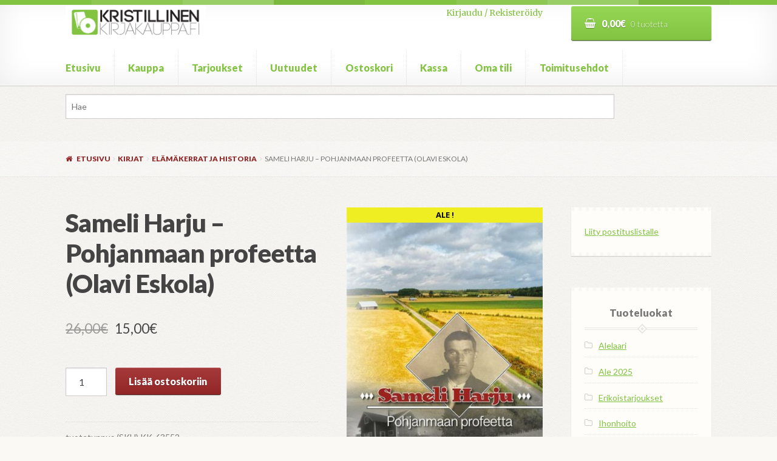

--- FILE ---
content_type: text/html; charset=UTF-8
request_url: https://www.kristillinenkirjakauppa.fi/tuote/sameli-harju-pohjanmaan-profeetta-olavi-eskola/
body_size: 14464
content:
<!doctype html>
<html lang="fi">
<head>
<meta charset="UTF-8">
<meta name="viewport" content="width=device-width, initial-scale=1, maximum-scale=1.0, user-scalable=no">
<link rel="profile" href="http://gmpg.org/xfn/11">
<link rel="pingback" href="https://www.kristillinenkirjakauppa.fi/xmlrpc.php">

<title>Sameli Harju &#8211; Pohjanmaan profeetta (Olavi Eskola) &#8211; kristillinenkirjakauppa.fi</title>
<link rel='dns-prefetch' href='//fonts.googleapis.com' />
<link rel='dns-prefetch' href='//code.jquery.com' />
<link rel='dns-prefetch' href='//s.w.org' />
<link rel="alternate" type="application/rss+xml" title="kristillinenkirjakauppa.fi &raquo; syöte" href="https://www.kristillinenkirjakauppa.fi/feed/" />
<link rel="alternate" type="application/rss+xml" title="kristillinenkirjakauppa.fi &raquo; kommenttien syöte" href="https://www.kristillinenkirjakauppa.fi/comments/feed/" />
		<script type="text/javascript">
			window._wpemojiSettings = {"baseUrl":"https:\/\/s.w.org\/images\/core\/emoji\/11\/72x72\/","ext":".png","svgUrl":"https:\/\/s.w.org\/images\/core\/emoji\/11\/svg\/","svgExt":".svg","source":{"concatemoji":"https:\/\/www.kristillinenkirjakauppa.fi\/wp-includes\/js\/wp-emoji-release.min.js?ver=4.9.22"}};
			!function(e,a,t){var n,r,o,i=a.createElement("canvas"),p=i.getContext&&i.getContext("2d");function s(e,t){var a=String.fromCharCode;p.clearRect(0,0,i.width,i.height),p.fillText(a.apply(this,e),0,0);e=i.toDataURL();return p.clearRect(0,0,i.width,i.height),p.fillText(a.apply(this,t),0,0),e===i.toDataURL()}function c(e){var t=a.createElement("script");t.src=e,t.defer=t.type="text/javascript",a.getElementsByTagName("head")[0].appendChild(t)}for(o=Array("flag","emoji"),t.supports={everything:!0,everythingExceptFlag:!0},r=0;r<o.length;r++)t.supports[o[r]]=function(e){if(!p||!p.fillText)return!1;switch(p.textBaseline="top",p.font="600 32px Arial",e){case"flag":return s([55356,56826,55356,56819],[55356,56826,8203,55356,56819])?!1:!s([55356,57332,56128,56423,56128,56418,56128,56421,56128,56430,56128,56423,56128,56447],[55356,57332,8203,56128,56423,8203,56128,56418,8203,56128,56421,8203,56128,56430,8203,56128,56423,8203,56128,56447]);case"emoji":return!s([55358,56760,9792,65039],[55358,56760,8203,9792,65039])}return!1}(o[r]),t.supports.everything=t.supports.everything&&t.supports[o[r]],"flag"!==o[r]&&(t.supports.everythingExceptFlag=t.supports.everythingExceptFlag&&t.supports[o[r]]);t.supports.everythingExceptFlag=t.supports.everythingExceptFlag&&!t.supports.flag,t.DOMReady=!1,t.readyCallback=function(){t.DOMReady=!0},t.supports.everything||(n=function(){t.readyCallback()},a.addEventListener?(a.addEventListener("DOMContentLoaded",n,!1),e.addEventListener("load",n,!1)):(e.attachEvent("onload",n),a.attachEvent("onreadystatechange",function(){"complete"===a.readyState&&t.readyCallback()})),(n=t.source||{}).concatemoji?c(n.concatemoji):n.wpemoji&&n.twemoji&&(c(n.twemoji),c(n.wpemoji)))}(window,document,window._wpemojiSettings);
		</script>
		<style type="text/css">
img.wp-smiley,
img.emoji {
	display: inline !important;
	border: none !important;
	box-shadow: none !important;
	height: 1em !important;
	width: 1em !important;
	margin: 0 .07em !important;
	vertical-align: -0.1em !important;
	background: none !important;
	padding: 0 !important;
}
</style>
<link rel='stylesheet' id='wc_product_finder-css'  href='https://www.kristillinenkirjakauppa.fi/wp-content/plugins/woocommerce-product-finder/assets/css/style.css?ver=4.9.22' type='text/css' media='all' />
<link rel='stylesheet' id='photoswipe-css'  href='//www.kristillinenkirjakauppa.fi/wp-content/plugins/woocommerce/assets/css/photoswipe/photoswipe.css?ver=3.0.7' type='text/css' media='all' />
<link rel='stylesheet' id='photoswipe-default-skin-css'  href='//www.kristillinenkirjakauppa.fi/wp-content/plugins/woocommerce/assets/css/photoswipe/default-skin/default-skin.css?ver=3.0.7' type='text/css' media='all' />
<link rel='stylesheet' id='brands-styles-css'  href='https://www.kristillinenkirjakauppa.fi/wp-content/plugins/woocommerce-brands/assets/css/style.css?ver=4.9.22' type='text/css' media='all' />
<link rel='stylesheet' id='wooslider-flexslider-css'  href='https://www.kristillinenkirjakauppa.fi/wp-content/plugins/wooslider/assets/css/flexslider.css?ver=2.0.1' type='text/css' media='all' />
<link rel='stylesheet' id='wooslider-common-css'  href='https://www.kristillinenkirjakauppa.fi/wp-content/plugins/wooslider/assets/css/style.css?ver=2.0.1' type='text/css' media='all' />
<link rel='stylesheet' id='dashicons-css'  href='https://www.kristillinenkirjakauppa.fi/wp-includes/css/dashicons.min.css?ver=4.9.22' type='text/css' media='all' />
<link rel='stylesheet' id='yith_wcbm_badge_style-css'  href='https://www.kristillinenkirjakauppa.fi/wp-content/plugins/yith-woocommerce-badge-management-premium/assets/css/frontend.css?ver=4.9.22' type='text/css' media='all' />
<style id='yith_wcbm_badge_style-inline-css' type='text/css'>
			.yith-wcbm-css-badge-15510{
				color: #050505;
				font-family: "Open Sans",sans-serif;
				position: absolute;
				background-color: transparent;
				overflow: auto;
				top: 0px;bottom: auto;left: 0px;right: 0px;opacity: 1;			}
			.yith-wcbm-css-badge-15510 div.yith-wcbm-css-s1{
				
			}

			.yith-wcbm-css-badge-15510 div.yith-wcbm-css-s2{
				
			}

			.yith-wcbm-css-badge-15510 div.yith-wcbm-css-text{
				padding: 6px 8px;
				background: #eeee22;
				font-size: 13px;
				font-weight: bold;
				line-height:13px;
			}
			

			.yith-wcbm-css-badge-24496{
				color: #FFFFFF;
				font-family: "Open Sans",sans-serif;
				position: absolute;
				background-color: transparent;
				overflow: auto;
				top: 0px;bottom: auto;left: 0px;right: 0px;opacity: 1;			}
			.yith-wcbm-css-badge-24496 div.yith-wcbm-css-s1{
				
			}

			.yith-wcbm-css-badge-24496 div.yith-wcbm-css-s2{
				
			}

			.yith-wcbm-css-badge-24496 div.yith-wcbm-css-text{
				padding: 6px 8px;
				background: #82c341;
				font-size: 13px;
				font-weight: bold;
				line-height:13px;
			}
			

			.yith-wcbm-css-badge-24495{
				color: #FFFFFF;
				font-family: "Open Sans",sans-serif;
				position: absolute;
				background-color: transparent;
				overflow: auto;
				top: 0px;bottom: auto;left: 0px;right: 0px;opacity: 1;			}
			.yith-wcbm-css-badge-24495 div.yith-wcbm-css-s1{
				
			}

			.yith-wcbm-css-badge-24495 div.yith-wcbm-css-s2{
				
			}

			.yith-wcbm-css-badge-24495 div.yith-wcbm-css-text{
				padding: 6px 8px;
				background: #dd3333;
				font-size: 13px;
				font-weight: bold;
				line-height:13px;
			}
			


</style>
<link rel='stylesheet' id='googleFontsOpenSans-css'  href='//fonts.googleapis.com/css?family=Open+Sans%3A400%2C600%2C700%2C800%2C300&#038;ver=4.9.22' type='text/css' media='all' />
<link rel='stylesheet' id='ywgc-frontend-css'  href='https://www.kristillinenkirjakauppa.fi/wp-content/plugins/yith-woocommerce-gift-cards-premium/assets/css/ywgc-frontend.css?ver=1.6.6' type='text/css' media='all' />
<link rel='stylesheet' id='jquery-ui-css-css'  href='//code.jquery.com/ui/1.11.4/themes/smoothness/jquery-ui.css?ver=4.9.22' type='text/css' media='all' />
<link rel='stylesheet' id='storefront-style-css'  href='https://www.kristillinenkirjakauppa.fi/wp-content/themes/storefront/style.css?ver=4.9.22' type='text/css' media='all' />
<style id='storefront-style-inline-css' type='text/css'>

			.main-navigation ul li a,
			.site-title a,
			ul.menu li a,
			.site-branding h1 a,
			.site-footer .storefront-handheld-footer-bar a:not(.button),
			button.menu-toggle,
			button.menu-toggle:hover {
				color: #82c341;
			}

			button.menu-toggle,
			button.menu-toggle:hover {
				border-color: #82c341;
			}

			.main-navigation ul li a:hover,
			.main-navigation ul li:hover > a,
			.site-title a:hover,
			a.cart-contents:hover,
			.site-header-cart .widget_shopping_cart a:hover,
			.site-header-cart:hover > li > a,
			.site-header ul.menu li.current-menu-item > a {
				color: #b4f573;
			}

			table th {
				background-color: #f0efeb;
			}

			table tbody td {
				background-color: #f5f4f0;
			}

			table tbody tr:nth-child(2n) td {
				background-color: #f3f2ee;
			}

			.site-header,
			.secondary-navigation ul ul,
			.main-navigation ul.menu > li.menu-item-has-children:after,
			.secondary-navigation ul.menu ul,
			.storefront-handheld-footer-bar,
			.storefront-handheld-footer-bar ul li > a,
			.storefront-handheld-footer-bar ul li.search .site-search,
			button.menu-toggle,
			button.menu-toggle:hover {
				background-color: #ffffff;
			}

			p.site-description,
			.site-header,
			.storefront-handheld-footer-bar {
				color: #444444;
			}

			.storefront-handheld-footer-bar ul li.cart .count,
			button.menu-toggle:after,
			button.menu-toggle:before,
			button.menu-toggle span:before {
				background-color: #82c341;
			}

			.storefront-handheld-footer-bar ul li.cart .count {
				color: #ffffff;
			}

			.storefront-handheld-footer-bar ul li.cart .count {
				border-color: #ffffff;
			}

			h1, h2, h3, h4, h5, h6 {
				color: #444444;
			}

			.widget h1 {
				border-bottom-color: #444444;
			}

			body,
			.secondary-navigation a,
			.onsale,
			.pagination .page-numbers li .page-numbers:not(.current), .woocommerce-pagination .page-numbers li .page-numbers:not(.current) {
				color: #777777;
			}

			.widget-area .widget a,
			.hentry .entry-header .posted-on a,
			.hentry .entry-header .byline a {
				color: #a9a9a9;
			}

			a  {
				color: #82c341;
			}

			a:focus,
			.button:focus,
			.button.alt:focus,
			.button.added_to_cart:focus,
			.button.wc-forward:focus,
			button:focus,
			input[type="button"]:focus,
			input[type="reset"]:focus,
			input[type="submit"]:focus {
				outline-color: #82c341;
			}

			button, input[type="button"], input[type="reset"], input[type="submit"], .button, .added_to_cart, .widget a.button, .site-header-cart .widget_shopping_cart a.button {
				background-color: #82c341;
				border-color: #82c341;
				color: #ffffff;
			}

			button:hover, input[type="button"]:hover, input[type="reset"]:hover, input[type="submit"]:hover, .button:hover, .added_to_cart:hover, .widget a.button:hover, .site-header-cart .widget_shopping_cart a.button:hover {
				background-color: #69aa28;
				border-color: #69aa28;
				color: #ffffff;
			}

			button.alt, input[type="button"].alt, input[type="reset"].alt, input[type="submit"].alt, .button.alt, .added_to_cart.alt, .widget-area .widget a.button.alt, .added_to_cart, .pagination .page-numbers li .page-numbers.current, .woocommerce-pagination .page-numbers li .page-numbers.current, .widget a.button.checkout {
				background-color: #922627;
				border-color: #922627;
				color: #ffffff;
			}

			button.alt:hover, input[type="button"].alt:hover, input[type="reset"].alt:hover, input[type="submit"].alt:hover, .button.alt:hover, .added_to_cart.alt:hover, .widget-area .widget a.button.alt:hover, .added_to_cart:hover, .widget a.button.checkout:hover {
				background-color: #790d0e;
				border-color: #790d0e;
				color: #ffffff;
			}

			#comments .comment-list .comment-content .comment-text {
				background-color: #f0efeb;
			}

			.site-footer {
				background-color: #85db32;
				color: #ffffff;
			}

			.site-footer a:not(.button) {
				color: #ffffff;
			}

			.site-footer h1, .site-footer h2, .site-footer h3, .site-footer h4, .site-footer h5, .site-footer h6 {
				color: #444444;
			}

			#order_review,
			#payment .payment_methods > li .payment_box {
				background-color: #F7F6F2;
			}

			#payment .payment_methods > li {
				background-color: #f2f1ed;
			}

			#payment .payment_methods > li:hover {
				background-color: #edece8;
			}

			@media screen and ( min-width: 768px ) {
				.secondary-navigation ul.menu a:hover {
					color: #5d5d5d;
				}

				.secondary-navigation ul.menu a {
					color: #444444;
				}

				.site-header-cart .widget_shopping_cart,
				.main-navigation ul.menu ul.sub-menu,
				.main-navigation ul.nav-menu ul.children {
					background-color: #f7f7f7;
				}
			}
</style>
<link rel='stylesheet' id='bookshop-fonts-css'  href='https://fonts.googleapis.com/css?family=Merriweather%3A400%2C400italic%2C700%7CLato%3A300%2C400%2C400italic%2C700%2C700italic%2C900&#038;subset=latin%2Clatin-ext' type='text/css' media='all' />
<link rel='stylesheet' id='storefront-icons-css'  href='https://www.kristillinenkirjakauppa.fi/wp-content/themes/storefront/assets/sass/base/icons.css?ver=2.2.3' type='text/css' media='all' />
<link rel='stylesheet' id='storefront-fonts-css'  href='https://fonts.googleapis.com/css?family=Source+Sans+Pro:400,300,300italic,400italic,600,700,900&#038;subset=latin%2Clatin-ext' type='text/css' media='all' />
<link rel='stylesheet' id='storefront-woocommerce-style-css'  href='https://www.kristillinenkirjakauppa.fi/wp-content/themes/storefront/assets/sass/woocommerce/woocommerce.css?ver=2.2.3' type='text/css' media='all' />
<style id='storefront-woocommerce-style-inline-css' type='text/css'>

			a.cart-contents,
			.site-header-cart .widget_shopping_cart a {
				color: #82c341;
			}

			table.cart td.product-remove,
			table.cart td.actions {
				border-top-color: #F7F6F2;
			}

			.woocommerce-tabs ul.tabs li.active a,
			ul.products li.product .price,
			.onsale,
			.widget_search form:before,
			.widget_product_search form:before {
				color: #777777;
			}

			.woocommerce-breadcrumb a,
			a.woocommerce-review-link,
			.product_meta a {
				color: #a9a9a9;
			}

			.onsale {
				border-color: #777777;
			}

			.star-rating span:before,
			.quantity .plus, .quantity .minus,
			p.stars a:hover:after,
			p.stars a:after,
			.star-rating span:before,
			#payment .payment_methods li input[type=radio]:first-child:checked+label:before {
				color: #82c341;
			}

			.widget_price_filter .ui-slider .ui-slider-range,
			.widget_price_filter .ui-slider .ui-slider-handle {
				background-color: #82c341;
			}

			.woocommerce-breadcrumb,
			#reviews .commentlist li .comment_container {
				background-color: #f0efeb;
			}

			.order_details {
				background-color: #f0efeb;
			}

			.order_details li {
				border-bottom: 1px dotted #dbdad6;
			}

			.order_details:before,
			.order_details:after {
				background: -webkit-linear-gradient(transparent 0,transparent 0),-webkit-linear-gradient(135deg,#f0efeb 33.33%,transparent 33.33%),-webkit-linear-gradient(45deg,#f0efeb 33.33%,transparent 33.33%)
			}

			@media screen and ( min-width: 768px ) {
				.site-header-cart .widget_shopping_cart,
				.site-header .product_list_widget li .quantity {
					color: #444444;
				}
			}
</style>
<link rel='stylesheet' id='storefront-child-style-css'  href='https://www.kristillinenkirjakauppa.fi/wp-content/themes/bookshop/style.css?ver=4.9.22' type='text/css' media='all' />
<style id='storefront-child-style-inline-css' type='text/css'>

				.secondary-navigation ul.menu li a,
				.woocommerce-breadcrumb a,
				ul.products li.product .price,
				.star-rating span:before {
					color: #922627;
				}

				.site-header-cart .widget_shopping_cart, .main-navigation ul.menu ul.sub-menu, .main-navigation ul.nav-menu ul.children {
					background-color: #ffffff;
				}

				.star-rating:before {
					color: #777777;
				}

				.single-product div.product .summary .price,
				#reviews .commentlist li .review-meta strong,
				.main-navigation ul li.smm-active .widget h3.widget-title {
					color: #444444;
				}

				ul.products li.product h3,
				ul.products li.product .button,
				ul.products li.product .added_to_cart,
				.widget-area .widget a:not(.button) {
					color: #82c341;
				}

				.main-navigation ul li .smm-mega-menu ul.products li.product a.button.add_to_cart_button,
				.main-navigation ul li .smm-mega-menu ul.products li.product a.added_to_cart,
				.main-navigation ul li .smm-mega-menu ul.products li.product a.button.add_to_cart_button:hover,
				.main-navigation ul li .smm-mega-menu ul.products li.product a.added_to_cart:hover,
				.main-navigation ul li .smm-mega-menu ul.products li.product a.button.product_type_grouped,
				.main-navigation ul li .smm-mega-menu ul.products li.product a.button.product_type_grouped:hover {
					color: #82c341 !important;
					background-color: transparent !important;
				}

				.widget-area .widget a:hover,
				.main-navigation ul li a:hover,
				.main-navigation ul li:hover > a,
				.site-title a:hover, a.cart-contents:hover,
				.site-header-cart .widget_shopping_cart a:hover,
				.site-header-cart:hover > li > a,
				ul.menu li.current-menu-item > a {
					color: #5a9b19;
				}

				ul.products li.product .format,
				ul.products li.product .author,
				ul.products li.product .button:before,
				mark {
					color: #777777;
				}

				.onsale {
					background-color: #82c341;
					color: #F7F6F2;
				}

				.onsale:before {
					border-right-color: #82c341;
				}

				.onsale:after {
					border-left-color: #82c341;
				}

				.secondary-navigation ul.menu li a:hover {
					color: #ba4e4f;
				}

				.site-header:before {
					background-color: #82c341;
				}

				.button,
				button:not(.pswp__button),
				input[type=button],
				input[type=reset],
				input[type=submit],
				.site-header-cart .cart-contents {
					background: #82c341; /* Old browsers */
					background: -moz-linear-gradient(top, #96d755 0%, #82c341 100%); /* FF3.6-15 */
					background: -webkit-linear-gradient(top, #96d755 0%,#82c341 100%); /* Chrome10-25,Safari5.1-6 */
					background: linear-gradient(to bottom, #96d755 0%,#82c341 100%); /* W3C, IE10+, FF16+, Chrome26+, Opera12+, Safari7+ */
					filter: progid:DXImageTransform.Microsoft.gradient( startColorstr="#96d755", endColorstr="#82c341",GradientType=0 ); /* IE6-9 */
					color: #ffffff
				}

				.button:hover,
				button:not(.pswp__button):hover,
				input[type=button]:hover,
				input[type=reset]:hover,
				input[type=submit]:hover,
				.site-header-cart .cart-contents:hover {
					background: #82c341; /* Old browsers */
					background: -moz-linear-gradient(top, #82c341 0%, #5fa01e 100%); /* FF3.6-15 */
					background: -webkit-linear-gradient(top, #82c341 0%,#5fa01e 100%); /* Chrome10-25,Safari5.1-6 */
					background: linear-gradient(to bottom, #82c341 0%,#5fa01e 100%); /* W3C, IE10+, FF16+, Chrome26+, Opera12+, Safari7+ */
					filter: progid:DXImageTransform.Microsoft.gradient( startColorstr="#82c341", endColorstr="#5fa01e",GradientType=0 ); /* IE6-9 */
				}

				.button.alt,
				button.alt,
				input[type=button].alt,
				input[type=reset].alt,
				input[type=submit].alt {
					background: #922627; /* Old browsers */
					background: -moz-linear-gradient(top, #a63a3b 0%, #922627 100%); /* FF3.6-15 */
					background: -webkit-linear-gradient(top, #a63a3b 0%,#922627 100%); /* Chrome10-25,Safari5.1-6 */
					background: linear-gradient(to bottom, #a63a3b 0%,#922627 100%); /* W3C, IE10+, FF16+, Chrome26+, Opera12+, Safari7+ */
					filter: progid:DXImageTransform.Microsoft.gradient( startColorstr="#a63a3b", endColorstr="#922627",GradientType=0 ); /* IE6-9 */
					color: #ffffff
				}

				.button.alt:hover,
				button.alt:hover,
				input[type=button].alt:hover,
				input[type=reset].alt:hover,
				input[type=submit].alt:hover {
					background: #922627; /* Old browsers */
					background: -moz-linear-gradient(top, #922627 0%, #6f0304 100%); /* FF3.6-15 */
					background: -webkit-linear-gradient(top, #922627 0%,#6f0304 100%); /* Chrome10-25,Safari5.1-6 */
					background: linear-gradient(to bottom, #922627 0%,#6f0304 100%); /* W3C, IE10+, FF16+, Chrome26+, Opera12+, Safari7+ */
					filter: progid:DXImageTransform.Microsoft.gradient( startColorstr="#922627", endColorstr="#6f0304",GradientType=0 ); /* IE6-9 */
				}

				.site-header-cart .cart-contents:hover,
				.site-header-cart:hover .cart-contents,
				ul.menu li.current-menu-item > a.cart-contents {
					color: #ffffff
				}

				ul.menu li.current-menu-item > a,
				table th,
				#payment .payment_methods li label {
					color: #444444;
				}

				.main-navigation ul.nav-menu > li:hover > a,
				ul.menu li.current-menu-item > a:not(.cart-contents),
				.main-navigation ul.menu ul,
				.site-header-cart .widget_shopping_cart,
				.smm-mega-menu {
					background: #ffffff;
				}

				.main-navigation ul li.smm-active li:hover a {
					color: #82c341 !important;
				}

				.widget-area .widget,
				table,
				.woocommerce-tabs ul.tabs,
				.storefront-sorting,
				#order_review_heading,
				#order_review {
					background: #fefdf9;
				}

				.widget-area .widget.widget_shopping_cart {
					background: #fffffc;
				}

				.widget-area .widget .widget-title, .widget-area .widget .widgettitle,
				.site-main .storefront-product-section .section-title {
					border-bottom-color: #e8e7e3;
				}

				.widget-area .widget .widget-title:after, .widget-area .widget .widgettitle:after {
					background-color: #e8e7e3;
					border: 2px solid #fefdf9;
					box-shadow: 0 0 0 2px #e8e7e3;
				}

				.site-main .storefront-product-section .section-title:after {
					background-color: #e8e7e3;
					border: 2px solid #F7F6F2;
					box-shadow: 0 0 0 2px #e8e7e3;
				}
</style>
<link rel='stylesheet' id='storefront-woocommerce-brands-style-css'  href='https://www.kristillinenkirjakauppa.fi/wp-content/themes/storefront/assets/sass/woocommerce/extensions/brands.css?ver=4.9.22' type='text/css' media='all' />
<link rel='stylesheet' id='storefront-woocommerce-bundles-style-css'  href='https://www.kristillinenkirjakauppa.fi/wp-content/themes/storefront/assets/sass/woocommerce/extensions/bundles.css?ver=4.9.22' type='text/css' media='all' />
<link rel='stylesheet' id='wc-bundle-style-css'  href='https://www.kristillinenkirjakauppa.fi/wp-content/plugins/woocommerce-product-bundles/assets/css/wc-pb-frontend.css?ver=5.2.1' type='text/css' media='all' />
<script type='text/javascript' src='https://www.kristillinenkirjakauppa.fi/wp-includes/js/jquery/jquery.js?ver=1.12.4'></script>
<script type='text/javascript' src='https://www.kristillinenkirjakauppa.fi/wp-includes/js/jquery/jquery-migrate.min.js?ver=1.4.1'></script>
<script type='text/javascript'>
/* <![CDATA[ */
var wc_product_finder_data = {"ajax_url":"https:\/\/www.kristillinenkirjakauppa.fi\/wp-admin\/admin-ajax.php"};
/* ]]> */
</script>
<script type='text/javascript' src='https://www.kristillinenkirjakauppa.fi/wp-content/plugins/woocommerce-product-finder/assets/js/scripts.min.js?ver=4.9.22'></script>
<script type='text/javascript' src='https://www.kristillinenkirjakauppa.fi/wp-content/plugins/woocommerce/assets/js/accounting/accounting.min.js?ver=0.4.2'></script>
<link rel='https://api.w.org/' href='https://www.kristillinenkirjakauppa.fi/wp-json/' />
<link rel="EditURI" type="application/rsd+xml" title="RSD" href="https://www.kristillinenkirjakauppa.fi/xmlrpc.php?rsd" />
<link rel="wlwmanifest" type="application/wlwmanifest+xml" href="https://www.kristillinenkirjakauppa.fi/wp-includes/wlwmanifest.xml" /> 
<meta name="generator" content="WordPress 4.9.22" />
<meta name="generator" content="WooCommerce 3.0.7" />
<link rel="canonical" href="https://www.kristillinenkirjakauppa.fi/tuote/sameli-harju-pohjanmaan-profeetta-olavi-eskola/" />
<link rel='shortlink' href='https://www.kristillinenkirjakauppa.fi/?p=73267' />
<link rel="alternate" type="application/json+oembed" href="https://www.kristillinenkirjakauppa.fi/wp-json/oembed/1.0/embed?url=https%3A%2F%2Fwww.kristillinenkirjakauppa.fi%2Ftuote%2Fsameli-harju-pohjanmaan-profeetta-olavi-eskola%2F" />
<link rel="alternate" type="text/xml+oembed" href="https://www.kristillinenkirjakauppa.fi/wp-json/oembed/1.0/embed?url=https%3A%2F%2Fwww.kristillinenkirjakauppa.fi%2Ftuote%2Fsameli-harju-pohjanmaan-profeetta-olavi-eskola%2F&#038;format=xml" />
            <style type="text/css">
                .paytrail-provider-group {
                    background-color: #ebebeb !important;
                    color: #515151 !important;
                }
                .paytrail-provider-group.selected {
                    background-color: #33798d !important;
                    color: #ffffff !important;
                }
                .paytrail-provider-group.selected div {
                    color: #ffffff !important;
                }
                .paytrail-provider-group:hover {
                    background-color: #d0d0d0 !important;
                    color: #515151 !important;
                }
                .paytrail-provider-group.selected:hover {
                    background-color: #33798d !important;
                    color: #ffffff !important;
                }
                .woocommerce-checkout #payment .paytrail-woocommerce-payment-fields--list-item--input:checked+.paytrail-woocommerce-payment-fields--list-item--wrapper, .woocommerce-checkout #payment .paytrail-woocommerce-payment-fields--list-item:hover .paytrail-woocommerce-payment-fields--list-item--wrapper {                    
                    border: 2px solid #33798d !important;
                }
                .woocommerce-checkout #payment ul.payment_methods li.paytrail-woocommerce-payment-fields--list-item .paytrail-woocommerce-payment-fields--list-item--wrapper:hover {
                    border: 2px solid #5399ad !important;
                }
            </style>
        	<noscript><style>.woocommerce-product-gallery{ opacity: 1 !important; }</style></noscript>
	<style type="text/css" id="custom-background-css">
body.custom-background { background-color: ##F7F6F2; background-image: url("https://www.kristillinenkirjakauppa.fi/wp-content/themes/bookshop/assets/images/paper.png"); background-position: left top; background-size: auto; background-repeat: repeat; background-attachment: fixed; }
</style>
<link rel="icon" href="https://www.kristillinenkirjakauppa.fi/wp-content/uploads/2016/09/cropped-logo_icon-1-32x32.jpg" sizes="32x32" />
<link rel="icon" href="https://www.kristillinenkirjakauppa.fi/wp-content/uploads/2016/09/cropped-logo_icon-1-192x192.jpg" sizes="192x192" />
<link rel="apple-touch-icon-precomposed" href="https://www.kristillinenkirjakauppa.fi/wp-content/uploads/2016/09/cropped-logo_icon-1-180x180.jpg" />
<meta name="msapplication-TileImage" content="https://www.kristillinenkirjakauppa.fi/wp-content/uploads/2016/09/cropped-logo_icon-1-270x270.jpg" />
</head>

<body class="product-template-default single single-product postid-73267 custom-background wp-custom-logo woocommerce woocommerce-page yith-wcbm-theme-storefront right-sidebar woocommerce-active">
<div id="page" class="hfeed site">
	
	<header id="masthead" class="site-header" role="banner" style="">
		<div class="col-full">

					<a class="skip-link screen-reader-text" href="#site-navigation">Siirry navigointiin</a>
		<a class="skip-link screen-reader-text" href="#content">Siirry sisältöön</a>
				<div class="site-branding">
			<a href="https://www.kristillinenkirjakauppa.fi/" class="custom-logo-link" rel="home" itemprop="url"><img width="470" height="110" src="https://www.kristillinenkirjakauppa.fi/wp-content/uploads/2016/09/logo_vaaka.jpg" class="custom-logo" alt="kristillinenkirjakauppa.fi" itemprop="logo" srcset="https://www.kristillinenkirjakauppa.fi/wp-content/uploads/2016/09/logo_vaaka.jpg 470w, https://www.kristillinenkirjakauppa.fi/wp-content/uploads/2016/09/logo_vaaka-180x42.jpg 180w, https://www.kristillinenkirjakauppa.fi/wp-content/uploads/2016/09/logo_vaaka-320x75.jpg 320w, https://www.kristillinenkirjakauppa.fi/wp-content/uploads/2016/09/logo_vaaka-300x70.jpg 300w" sizes="(max-width: 470px) 100vw, 470px" /></a>		</div>
		<div class="site-search" style="text-align: right;"><a href="/my-account/">Kirjaudu / Rekister&ouml;idy</a></div>		<ul id="site-header-cart" class="site-header-cart menu">
			<li class="">
							<a class="cart-contents" href="https://www.kristillinenkirjakauppa.fi/cart/" title="Katso ostoskori">
				<span class="amount">0,00&euro;</span> <span class="count">0 tuotetta</span>
			</a>
					</li>
			<li>
				<div class="widget woocommerce widget_shopping_cart"><div class="widget_shopping_cart_content"></div></div>			</li>
		</ul>
		<div class="storefront-primary-navigation"><section class="bookshop-primary-navigation">		<nav id="site-navigation" class="main-navigation" role="navigation" aria-label="Ensisijainen navigointi">
		<button class="menu-toggle" aria-controls="site-navigation" aria-expanded="false"><span>Valikko</span></button>
			<div class="primary-navigation"><ul id="menu-paavalikko-myos-mobiili" class="menu"><li id="menu-item-18144" class="menu-item menu-item-type-post_type menu-item-object-page menu-item-home menu-item-18144"><a href="https://www.kristillinenkirjakauppa.fi/">Etusivu</a></li>
<li id="menu-item-18143" class="menu-item menu-item-type-post_type menu-item-object-page current_page_parent menu-item-18143"><a href="https://www.kristillinenkirjakauppa.fi/shop/">Kauppa</a></li>
<li id="menu-item-18137" class="menu-item menu-item-type-post_type menu-item-object-page menu-item-18137"><a href="https://www.kristillinenkirjakauppa.fi/tarjoukset/">Tarjoukset</a></li>
<li id="menu-item-18136" class="menu-item menu-item-type-post_type menu-item-object-page menu-item-18136"><a href="https://www.kristillinenkirjakauppa.fi/uutuudet/">Uutuudet</a></li>
<li id="menu-item-18142" class="menu-item menu-item-type-post_type menu-item-object-page menu-item-18142"><a href="https://www.kristillinenkirjakauppa.fi/cart/">Ostoskori</a></li>
<li id="menu-item-18141" class="menu-item menu-item-type-post_type menu-item-object-page menu-item-18141"><a href="https://www.kristillinenkirjakauppa.fi/checkout/">Kassa</a></li>
<li id="menu-item-18140" class="menu-item menu-item-type-post_type menu-item-object-page menu-item-18140"><a href="https://www.kristillinenkirjakauppa.fi/my-account/">Oma tili</a></li>
<li id="menu-item-18138" class="menu-item menu-item-type-post_type menu-item-object-page menu-item-18138"><a href="https://www.kristillinenkirjakauppa.fi/toimitusehdot/">Toimitusehdot</a></li>
</ul></div><div class="handheld-navigation"><ul id="menu-paavalikko-myos-mobiili-1" class="menu"><li class="menu-item menu-item-type-post_type menu-item-object-page menu-item-home menu-item-18144"><a href="https://www.kristillinenkirjakauppa.fi/">Etusivu</a></li>
<li class="menu-item menu-item-type-post_type menu-item-object-page current_page_parent menu-item-18143"><a href="https://www.kristillinenkirjakauppa.fi/shop/">Kauppa</a></li>
<li class="menu-item menu-item-type-post_type menu-item-object-page menu-item-18137"><a href="https://www.kristillinenkirjakauppa.fi/tarjoukset/">Tarjoukset</a></li>
<li class="menu-item menu-item-type-post_type menu-item-object-page menu-item-18136"><a href="https://www.kristillinenkirjakauppa.fi/uutuudet/">Uutuudet</a></li>
<li class="menu-item menu-item-type-post_type menu-item-object-page menu-item-18142"><a href="https://www.kristillinenkirjakauppa.fi/cart/">Ostoskori</a></li>
<li class="menu-item menu-item-type-post_type menu-item-object-page menu-item-18141"><a href="https://www.kristillinenkirjakauppa.fi/checkout/">Kassa</a></li>
<li class="menu-item menu-item-type-post_type menu-item-object-page menu-item-18140"><a href="https://www.kristillinenkirjakauppa.fi/my-account/">Oma tili</a></li>
<li class="menu-item menu-item-type-post_type menu-item-object-page menu-item-18138"><a href="https://www.kristillinenkirjakauppa.fi/toimitusehdot/">Toimitusehdot</a></li>
</ul></div>		</nav><!-- #site-navigation -->
		</section></div>
		</div>
	</header><!-- #masthead -->

			<div class="header-widget-region" role="complementary">
			<div class="col-full">
				<div id="woocommerce_product_search_widget-5" class="widget widget_woocommerce_product_search_widget"><div id="product-search-1958691323" class="product-search floating"><div class="product-search-form"><form id="product-search-form-1958691323" class="product-search-form" action="https://www.kristillinenkirjakauppa.fi/" method="get"><div><input id="product-search-field-1958691323" name="s" type="text" class="product-search-field" placeholder="Hae" autocomplete="off"/><input type="hidden" name="post_type" value="product"/><input type="hidden" name="tags" value="1"/><input type="hidden" name="ixwps" value="1"/><noscript><button type="submit">Hae</button></noscript></div></form></div><div id="product-search-results-1958691323" class="product-search-results"></div></div><script type="text/javascript">if ( typeof jQuery !== "undefined" ) {jQuery(document).ready(function(){jQuery("#product-search-field-1958691323").typeWatch( {
				callback: function (value) { ixwps.productSearch('product-search-field-1958691323', 'product-search-1958691323', 'product-search-1958691323 div.product-search-results', 'https://www.kristillinenkirjakauppa.fi/wp-admin/admin-ajax.php', value, {no_results:"",dynamic_focus:true}); },
				wait: 500,
				highlight: true,
				captureLength: 1
			} );ixwps.navigate("product-search-field-1958691323","product-search-results-1958691323");ixwps.dynamicFocus("product-search-1958691323","product-search-results-1958691323");ixwps.autoAdjust("product-search-field-1958691323","product-search-results-1958691323");});}</script></div>			</div>
		</div>
		
	<div id="content" class="site-content" tabindex="-1">
		<div class="col-full">

		<nav class="woocommerce-breadcrumb"><a href="https://www.kristillinenkirjakauppa.fi">Etusivu</a><span class="breadcrumb-separator"> / </span><a href="https://www.kristillinenkirjakauppa.fi/tuote-osasto/kirjat/">Kirjat</a><span class="breadcrumb-separator"> / </span><a href="https://www.kristillinenkirjakauppa.fi/tuote-osasto/kirjat/elamakerrat-ja-historia/">Elämäkerrat ja historia</a><span class="breadcrumb-separator"> / </span>Sameli Harju &#8211; Pohjanmaan profeetta (Olavi Eskola)</nav><div class="woocommerce"></div>
			<div id="primary" class="content-area">
			<main id="main" class="site-main" role="main">
		
		
			

<div id="product-73267" class="post-73267 product type-product status-publish has-post-thumbnail product_cat-elamakerrat-ja-historia first instock sale taxable shipping-taxable purchasable product-type-simple">

	
	
<div class="woocommerce-product-gallery woocommerce-product-gallery--with-images woocommerce-product-gallery--columns-4 images" data-columns="4" style="opacity: 0; transition: opacity .25s ease-in-out;">
	<figure class="woocommerce-product-gallery__wrapper">
		<div data-thumb="https://www.kristillinenkirjakauppa.fi/wp-content/uploads/2022/12/63552-115x180.jpg" class="woocommerce-product-gallery__image"><a href="https://www.kristillinenkirjakauppa.fi/wp-content/uploads/2022/12/63552.jpg"><div class='container-image-and-badge'><img width="385" height="600" src="https://www.kristillinenkirjakauppa.fi/wp-content/uploads/2022/12/63552-385x600.jpg" class="attachment-shop_single size-shop_single wp-post-image" alt="Sameli Harju - Pohjanmaan profeetta" title="" data-src="https://www.kristillinenkirjakauppa.fi/wp-content/uploads/2022/12/63552.jpg" data-large_image="https://www.kristillinenkirjakauppa.fi/wp-content/uploads/2022/12/63552.jpg" data-large_image_width="452" data-large_image_height="705" srcset="https://www.kristillinenkirjakauppa.fi/wp-content/uploads/2022/12/63552-385x600.jpg 385w, https://www.kristillinenkirjakauppa.fi/wp-content/uploads/2022/12/63552-115x180.jpg 115w, https://www.kristillinenkirjakauppa.fi/wp-content/uploads/2022/12/63552-205x320.jpg 205w, https://www.kristillinenkirjakauppa.fi/wp-content/uploads/2022/12/63552-300x468.jpg 300w, https://www.kristillinenkirjakauppa.fi/wp-content/uploads/2022/12/63552-192x300.jpg 192w, https://www.kristillinenkirjakauppa.fi/wp-content/uploads/2022/12/63552.jpg 452w" sizes="(max-width: 385px) 100vw, 385px" />        <div
            class="yith-wcbm-badge yith-wcbm-badge-css yith-wcbm-badge-15510 yith-wcbm-badge-css-1 yith-wcbm-css-badge-15510">
            <div class="yith-wcbm-css-s1"></div>
            <div class="yith-wcbm-css-s2"></div>
            <div class="yith-wcbm-css-text">ALE !</div>
        </div>
        

</div><!--container-image-and-badge--></a></div>	</figure>
</div>

	<div class="summary entry-summary">

		<h1 class="product_title entry-title">Sameli Harju &#8211; Pohjanmaan profeetta (Olavi Eskola)</h1><p class="price"><del><span class="woocommerce-Price-amount amount">26,00<span class="woocommerce-Price-currencySymbol">&euro;</span></span></del> <ins><span class="woocommerce-Price-amount amount">15,00<span class="woocommerce-Price-currencySymbol">&euro;</span></span></ins></p>

	
	<form class="cart" method="post" enctype='multipart/form-data'>
			<div class="quantity">
		<input type="number" class="input-text qty text" step="1" min="1" max="" name="quantity" value="1" title="Määrä" size="4" pattern="[0-9]*" inputmode="numeric" />
	</div>
	
		<button type="submit" name="add-to-cart" value="73267" class="single_add_to_cart_button button alt">Lisää ostoskoriin</button>

			</form>

	
<div class="product_meta">

	
	
		<span class="sku_wrapper">tuotetunnus (SKU) <span class="sku">KK-63552</span></span>

	
	<span class="posted_in">Osasto: <a href="https://www.kristillinenkirjakauppa.fi/tuote-osasto/kirjat/elamakerrat-ja-historia/" rel="tag">Elämäkerrat ja historia</a></span>
	
	
</div>


	</div><!-- .summary -->

	<div class="woocommerce-tabs wc-tabs-wrapper">

<p>Sameli tunnettiin myös &#8221;Hariun Samppana&#8221;. Hän ei ollut julkisuuden henkilö, jonka elämä ja teot olisi historian kirjoihin kirjattu. Sameli oli kuin profeetta Elia, joka ilmestyi oikeaan aikaan, oikeaan paikkaan, oikean sanoman kanssa &#8211; ja katosi.
</p>
<p>Olavi Eskolan kirjoitttama elämänkertaromaani &#8221;Sameli Harju &#8211; Pohjanmaan profeetta&#8221; pohjautuu niihin vähäisiin kirjallisiin lähteisiin, joissa hänestä on mainittu, sekä niiden ihmisten haastatteluihin, jotka vielä ovat kertomassa tuon merkillisen miehen tarinan. Samelin vaatimattoman kotitalon vinttihuone on kuin vartiotorni josta hän katselee aikaa, ilmiöitä ja mennyttä matkaa. Kirjassa Sameli itse toimii kertojana.
</p>
<p>Kirjoittajasta: Olavi Eskola on kirjoittanut useita kirjoja mm. Syöksykierre, Misioneros, Katkeruuden juuret, Susipassissa, Siperiankierros. Hän on toiminut Suomessa evankelistana, pastorina ja lähetyssaarnaajana Espanjassa yhdessä vaimonsa Marketan kanssa palvellen Jumalan valtakuntaa vuosikymmenten ajan. Lähetyskentällä hän on ollut perustamassa seurakuntia ja vaikuttanut laajasti myös kotimaassa hengellisellä kentällä&nbsp;&nbsp;julistustyönsä, kirjoitustensa ja kirjojensa kautta.</p>
<dl class="details clear">
<dt>Tekijä</dt>
<dd>Olavi Eskola</dd>
<dt>ISBN</dt>
<dd>9789527297483</dd>
<dt>ALV-prosentti</dt>
<dd>13,50 %</dd>
<dt>Julkaisuvuosi</dt>
<dd>2022</dd>
<dt>Sivumäärä</dt>
<dd>n. 250</dd>
<dt>Sidonta</dt>
<dd>pehmeäkantinen</dd>
</dl>
</div>
	<section class="related products">

		<h2>Tutustu myös</h2>

		<ul class="products">

			
				<li class="post-330 product type-product status-publish has-post-thumbnail product_cat-elamakerrat-ja-historia first outofstock taxable shipping-taxable purchasable product-type-simple">
	<a href="https://www.kristillinenkirjakauppa.fi/tuote/ufo-bob-larson/" class="woocommerce-LoopProduct-link"><div class='container-image-and-badge'><img width="184" height="300" src="https://www.kristillinenkirjakauppa.fi/wp-content/uploads/2016/08/1529-184x300.jpg" class="attachment-shop_catalog size-shop_catalog wp-post-image" alt="Ufo" title="Ufo" srcset="https://www.kristillinenkirjakauppa.fi/wp-content/uploads/2016/08/1529-184x300.jpg 184w, https://www.kristillinenkirjakauppa.fi/wp-content/uploads/2016/08/1529-111x180.jpg 111w, https://www.kristillinenkirjakauppa.fi/wp-content/uploads/2016/08/1529-196x320.jpg 196w, https://www.kristillinenkirjakauppa.fi/wp-content/uploads/2016/08/1529-768x1251.jpg 768w, https://www.kristillinenkirjakauppa.fi/wp-content/uploads/2016/08/1529-629x1024.jpg 629w, https://www.kristillinenkirjakauppa.fi/wp-content/uploads/2016/08/1529-300x489.jpg 300w, https://www.kristillinenkirjakauppa.fi/wp-content/uploads/2016/08/1529-368x600.jpg 368w, https://www.kristillinenkirjakauppa.fi/wp-content/uploads/2016/08/1529.jpg 800w" sizes="(max-width: 184px) 100vw, 184px" />        <div
            class="yith-wcbm-badge yith-wcbm-badge-css yith-wcbm-badge-24495 yith-wcbm-badge-css-1 yith-wcbm-css-badge-24495">
            <div class="yith-wcbm-css-s1"></div>
            <div class="yith-wcbm-css-s2"></div>
            <div class="yith-wcbm-css-text">Loppuunmyyty</div>
        </div>
        

</div><!--container-image-and-badge--><h2 class="woocommerce-loop-product__title">Ufo (Bob Larson)</h2>
	<span class="price"><span class="woocommerce-Price-amount amount">20,50<span class="woocommerce-Price-currencySymbol">&euro;</span></span></span>
</a><a rel="nofollow" href="https://www.kristillinenkirjakauppa.fi/tuote/ufo-bob-larson/" data-quantity="1" data-product_id="330" data-product_sku="KK-1529" class="button product_type_simple ajax_add_to_cart">Lue Lisää</a></li>

			
				<li class="post-217 product type-product status-publish has-post-thumbnail product_cat-elamakerrat-ja-historia  outofstock taxable shipping-taxable purchasable product-type-simple">
	<a href="https://www.kristillinenkirjakauppa.fi/tuote/ihmisen-huuto-puheenvuoroja-oikeudenmukaisuudesta-ja-armosta-jukka-paarma/" class="woocommerce-LoopProduct-link"><div class='container-image-and-badge'><img width="193" height="300" src="https://www.kristillinenkirjakauppa.fi/wp-content/uploads/2016/08/1026-193x300.jpg" class="attachment-shop_catalog size-shop_catalog wp-post-image" alt="Ihmisen huuto - puheenvuoroja oikeudenmukaisuudesta ja armosta" title="Ihmisen huuto - puheenvuoroja oikeudenmukaisuudesta ja armosta" srcset="https://www.kristillinenkirjakauppa.fi/wp-content/uploads/2016/08/1026-193x300.jpg 193w, https://www.kristillinenkirjakauppa.fi/wp-content/uploads/2016/08/1026-116x180.jpg 116w, https://www.kristillinenkirjakauppa.fi/wp-content/uploads/2016/08/1026-206x320.jpg 206w, https://www.kristillinenkirjakauppa.fi/wp-content/uploads/2016/08/1026-768x1195.jpg 768w, https://www.kristillinenkirjakauppa.fi/wp-content/uploads/2016/08/1026-658x1024.jpg 658w, https://www.kristillinenkirjakauppa.fi/wp-content/uploads/2016/08/1026-300x467.jpg 300w, https://www.kristillinenkirjakauppa.fi/wp-content/uploads/2016/08/1026-386x600.jpg 386w, https://www.kristillinenkirjakauppa.fi/wp-content/uploads/2016/08/1026.jpg 800w" sizes="(max-width: 193px) 100vw, 193px" />        <div
            class="yith-wcbm-badge yith-wcbm-badge-css yith-wcbm-badge-24495 yith-wcbm-badge-css-1 yith-wcbm-css-badge-24495">
            <div class="yith-wcbm-css-s1"></div>
            <div class="yith-wcbm-css-s2"></div>
            <div class="yith-wcbm-css-text">Loppuunmyyty</div>
        </div>
        

</div><!--container-image-and-badge--><h2 class="woocommerce-loop-product__title">Ihmisen huuto &#8211; puheenvuoroja oikeudenmukaisuudesta ja armosta (Jukka Paarma)</h2>
	<span class="price"><span class="woocommerce-Price-amount amount">34,80<span class="woocommerce-Price-currencySymbol">&euro;</span></span></span>
</a><a rel="nofollow" href="https://www.kristillinenkirjakauppa.fi/tuote/ihmisen-huuto-puheenvuoroja-oikeudenmukaisuudesta-ja-armosta-jukka-paarma/" data-quantity="1" data-product_id="217" data-product_sku="KK-1026" class="button product_type_simple ajax_add_to_cart">Lue Lisää</a></li>

			
				<li class="post-231 product type-product status-publish has-post-thumbnail product_cat-lahetystyo product_cat-elamakerrat-ja-historia  instock taxable shipping-taxable purchasable product-type-simple">
	<a href="https://www.kristillinenkirjakauppa.fi/tuote/elamanpolkuja-henkilokuvia-maailmalta-pirre-saario-toim/" class="woocommerce-LoopProduct-link"><img width="179" height="300" src="https://www.kristillinenkirjakauppa.fi/wp-content/uploads/2016/08/1085-179x300.jpg" class="attachment-shop_catalog size-shop_catalog wp-post-image" alt="Elämänpolkuja - Henkilökuvia maailmalta" title="Elämänpolkuja - Henkilökuvia maailmalta" srcset="https://www.kristillinenkirjakauppa.fi/wp-content/uploads/2016/08/1085-179x300.jpg 179w, https://www.kristillinenkirjakauppa.fi/wp-content/uploads/2016/08/1085-107x180.jpg 107w, https://www.kristillinenkirjakauppa.fi/wp-content/uploads/2016/08/1085-191x320.jpg 191w, https://www.kristillinenkirjakauppa.fi/wp-content/uploads/2016/08/1085-768x1286.jpg 768w, https://www.kristillinenkirjakauppa.fi/wp-content/uploads/2016/08/1085-611x1024.jpg 611w, https://www.kristillinenkirjakauppa.fi/wp-content/uploads/2016/08/1085-300x503.jpg 300w, https://www.kristillinenkirjakauppa.fi/wp-content/uploads/2016/08/1085-358x600.jpg 358w, https://www.kristillinenkirjakauppa.fi/wp-content/uploads/2016/08/1085.jpg 800w" sizes="(max-width: 179px) 100vw, 179px" /><h2 class="woocommerce-loop-product__title">Elämänpolkuja &#8211; Henkilökuvia maailmalta (Pirre Saario (toim.))</h2>
	<span class="price"><span class="woocommerce-Price-amount amount">10,40<span class="woocommerce-Price-currencySymbol">&euro;</span></span></span>
</a><a rel="nofollow" href="/tuote/sameli-harju-pohjanmaan-profeetta-olavi-eskola/?add-to-cart=231" data-quantity="1" data-product_id="231" data-product_sku="KK-1085" class="button product_type_simple add_to_cart_button ajax_add_to_cart">Lisää ostoskoriin</a></li>

			
				<li class="post-640 product type-product status-publish has-post-thumbnail product_cat-elamakerrat-ja-historia last outofstock taxable shipping-taxable purchasable product-type-simple">
	<a href="https://www.kristillinenkirjakauppa.fi/tuote/minne-menet-suomen-kirkko-luterilaisen-kirkon-lyhyt-historia-suomessa-reijo-arkkila-eero-parvio/" class="woocommerce-LoopProduct-link"><div class='container-image-and-badge'><img width="188" height="300" src="https://www.kristillinenkirjakauppa.fi/wp-content/uploads/2016/08/2103-188x300.jpg" class="attachment-shop_catalog size-shop_catalog wp-post-image" alt="Minne menet Suomen kirkko? - Luterilaisen kirkon lyhyt historia Suomessa" title="Minne menet Suomen kirkko? - Luterilaisen kirkon lyhyt historia Suomessa" srcset="https://www.kristillinenkirjakauppa.fi/wp-content/uploads/2016/08/2103-188x300.jpg 188w, https://www.kristillinenkirjakauppa.fi/wp-content/uploads/2016/08/2103-113x180.jpg 113w, https://www.kristillinenkirjakauppa.fi/wp-content/uploads/2016/08/2103-200x320.jpg 200w, https://www.kristillinenkirjakauppa.fi/wp-content/uploads/2016/08/2103-768x1228.jpg 768w, https://www.kristillinenkirjakauppa.fi/wp-content/uploads/2016/08/2103-641x1024.jpg 641w, https://www.kristillinenkirjakauppa.fi/wp-content/uploads/2016/08/2103-300x480.jpg 300w, https://www.kristillinenkirjakauppa.fi/wp-content/uploads/2016/08/2103-375x600.jpg 375w, https://www.kristillinenkirjakauppa.fi/wp-content/uploads/2016/08/2103.jpg 800w" sizes="(max-width: 188px) 100vw, 188px" />        <div
            class="yith-wcbm-badge yith-wcbm-badge-css yith-wcbm-badge-24495 yith-wcbm-badge-css-1 yith-wcbm-css-badge-24495">
            <div class="yith-wcbm-css-s1"></div>
            <div class="yith-wcbm-css-s2"></div>
            <div class="yith-wcbm-css-text">Loppuunmyyty</div>
        </div>
        

</div><!--container-image-and-badge--><h2 class="woocommerce-loop-product__title">Minne menet Suomen kirkko? &#8211; Luterilaisen kirkon lyhyt historia Suomessa (Reijo Arkkila, Eero Parvio)</h2>
	<span class="price"><span class="woocommerce-Price-amount amount">15,60<span class="woocommerce-Price-currencySymbol">&euro;</span></span></span>
</a><a rel="nofollow" href="https://www.kristillinenkirjakauppa.fi/tuote/minne-menet-suomen-kirkko-luterilaisen-kirkon-lyhyt-historia-suomessa-reijo-arkkila-eero-parvio/" data-quantity="1" data-product_id="640" data-product_sku="KK-2103" class="button product_type_simple ajax_add_to_cart">Lue Lisää</a></li>

			
		</ul>

	</section>


</div><!-- #product-73267 -->


		
				</main><!-- #main -->
		</div><!-- #primary -->

		
<div id="secondary" class="widget-area" role="complementary">
	<div id="text-4" class="widget widget_text">			<div class="textwidget"><a href="https://palvelut.multiversum.fi/postitus/viikkotiedote/join" target="_liity">Liity postituslistalle</a></div>
		</div><div id="woocommerce_product_categories-3" class="widget woocommerce widget_product_categories"><span class="gamma widget-title">Tuoteluokat</span><ul class="product-categories"><li class="cat-item cat-item-9012"><a href="https://www.kristillinenkirjakauppa.fi/tuote-osasto/alelaari/">Alelaari</a></li>
<li class="cat-item cat-item-9020"><a href="https://www.kristillinenkirjakauppa.fi/tuote-osasto/ale-2025/">Ale 2025</a></li>
<li class="cat-item cat-item-115"><a href="https://www.kristillinenkirjakauppa.fi/tuote-osasto/erikoistarjoukset/">Erikoistarjoukset</a></li>
<li class="cat-item cat-item-9037"><a href="https://www.kristillinenkirjakauppa.fi/tuote-osasto/ihonhoito-p/">Ihonhoito</a></li>
<li class="cat-item cat-item-97"><a href="https://www.kristillinenkirjakauppa.fi/tuote-osasto/digiraamattu/">DigiRaamattu</a></li>
<li class="cat-item cat-item-98"><a href="https://www.kristillinenkirjakauppa.fi/tuote-osasto/raamatut/">Raamatut</a></li>
<li class="cat-item cat-item-148"><a href="https://www.kristillinenkirjakauppa.fi/tuote-osasto/en-gedi-tuotteet/">En Gedi -tuotteet</a></li>
<li class="cat-item cat-item-8978"><a href="https://www.kristillinenkirjakauppa.fi/tuote-osasto/lahjakortit/">Lahjakortit</a></li>
<li class="cat-item cat-item-99"><a href="https://www.kristillinenkirjakauppa.fi/tuote-osasto/virsikirjat/">Virsikirjat</a></li>
<li class="cat-item cat-item-100 cat-parent current-cat-parent"><a href="https://www.kristillinenkirjakauppa.fi/tuote-osasto/kirjat/">Kirjat</a><ul class='children'>
<li class="cat-item cat-item-160"><a href="https://www.kristillinenkirjakauppa.fi/tuote-osasto/kirjat/aikuisten-varityskirjat/">Aikuisten värityskirjat</a></li>
<li class="cat-item cat-item-134"><a href="https://www.kristillinenkirjakauppa.fi/tuote-osasto/kirjat/alfa-materiaali/">Alfa-materiaali</a></li>
<li class="cat-item cat-item-123"><a href="https://www.kristillinenkirjakauppa.fi/tuote-osasto/kirjat/elamantaito/">Elämäntaito</a></li>
<li class="cat-item cat-item-158"><a href="https://www.kristillinenkirjakauppa.fi/tuote-osasto/kirjat/englanninkieliset/">Englanninkieliset</a></li>
<li class="cat-item cat-item-125"><a href="https://www.kristillinenkirjakauppa.fi/tuote-osasto/kirjat/israel/">Israel</a></li>
<li class="cat-item cat-item-132"><a href="https://www.kristillinenkirjakauppa.fi/tuote-osasto/kirjat/katolinen/">Katolinen</a></li>
<li class="cat-item cat-item-120"><a href="https://www.kristillinenkirjakauppa.fi/tuote-osasto/kirjat/lapset/">Lapset</a></li>
<li class="cat-item cat-item-124"><a href="https://www.kristillinenkirjakauppa.fi/tuote-osasto/kirjat/lahetystyo/">Lähetystyö</a></li>
<li class="cat-item cat-item-131"><a href="https://www.kristillinenkirjakauppa.fi/tuote-osasto/kirjat/ortodoksinen/">Ortodoksinen</a></li>
<li class="cat-item cat-item-119"><a href="https://www.kristillinenkirjakauppa.fi/tuote-osasto/kirjat/parisuhde/">Parisuhde</a></li>
<li class="cat-item cat-item-189"><a href="https://www.kristillinenkirjakauppa.fi/tuote-osasto/kirjat/teologia/">Teologia</a></li>
<li class="cat-item cat-item-193 current-cat"><a href="https://www.kristillinenkirjakauppa.fi/tuote-osasto/kirjat/elamakerrat-ja-historia/">Elämäkerrat ja historia</a></li>
<li class="cat-item cat-item-194"><a href="https://www.kristillinenkirjakauppa.fi/tuote-osasto/kirjat/evankeliointi/">Evankeliointi</a></li>
<li class="cat-item cat-item-195"><a href="https://www.kristillinenkirjakauppa.fi/tuote-osasto/kirjat/hartaus-ja-rukous/">Hartaus ja rukous</a></li>
<li class="cat-item cat-item-196"><a href="https://www.kristillinenkirjakauppa.fi/tuote-osasto/kirjat/hengellinen-kasvu/">Hengellinen kasvu</a></li>
<li class="cat-item cat-item-197"><a href="https://www.kristillinenkirjakauppa.fi/tuote-osasto/kirjat/lahjakirjat/">Lahjakirjat</a></li>
<li class="cat-item cat-item-199"><a href="https://www.kristillinenkirjakauppa.fi/tuote-osasto/kirjat/laulukirjat-kirjat/">Laulukirjat</a></li>
<li class="cat-item cat-item-207"><a href="https://www.kristillinenkirjakauppa.fi/tuote-osasto/kirjat/lopun-aika/">Lopun aika</a></li>
<li class="cat-item cat-item-198"><a href="https://www.kristillinenkirjakauppa.fi/tuote-osasto/kirjat/nuoret/">Nuoret</a></li>
<li class="cat-item cat-item-200"><a href="https://www.kristillinenkirjakauppa.fi/tuote-osasto/kirjat/perhe-ja-kasvatus/">Perhe ja kasvatus</a></li>
<li class="cat-item cat-item-201"><a href="https://www.kristillinenkirjakauppa.fi/tuote-osasto/kirjat/raamatun-selitys/">Raamatun selitys</a></li>
<li class="cat-item cat-item-202"><a href="https://www.kristillinenkirjakauppa.fi/tuote-osasto/kirjat/romaanit/">Romaanit</a></li>
<li class="cat-item cat-item-203"><a href="https://www.kristillinenkirjakauppa.fi/tuote-osasto/kirjat/seurakuntatyo/">Seurakuntatyö</a></li>
</ul>
</li>
<li class="cat-item cat-item-101"><a href="https://www.kristillinenkirjakauppa.fi/tuote-osasto/musiikki/">Musiikki</a></li>
<li class="cat-item cat-item-102"><a href="https://www.kristillinenkirjakauppa.fi/tuote-osasto/dvd/">DVD</a></li>
<li class="cat-item cat-item-103"><a href="https://www.kristillinenkirjakauppa.fi/tuote-osasto/blu-ray/">Blu-ray</a></li>
<li class="cat-item cat-item-108"><a href="https://www.kristillinenkirjakauppa.fi/tuote-osasto/lahjat-ja-pientavarat/">Lahjat ja pientavarat</a></li>
<li class="cat-item cat-item-106"><a href="https://www.kristillinenkirjakauppa.fi/tuote-osasto/tekstiilit/">Tekstiilit</a></li>
<li class="cat-item cat-item-107"><a href="https://www.kristillinenkirjakauppa.fi/tuote-osasto/kortit-ja-adressit/">Kortit ja adressit</a></li>
<li class="cat-item cat-item-104"><a href="https://www.kristillinenkirjakauppa.fi/tuote-osasto/aanikirjat/">Äänikirjat</a></li>
<li class="cat-item cat-item-105"><a href="https://www.kristillinenkirjakauppa.fi/tuote-osasto/kalenterit/">Kalenterit</a></li>
<li class="cat-item cat-item-110"><a href="https://www.kristillinenkirjakauppa.fi/tuote-osasto/lehdet/">Lehdet</a></li>
<li class="cat-item cat-item-109"><a href="https://www.kristillinenkirjakauppa.fi/tuote-osasto/israel-aiheiset-tuotteet/">Israel-aiheiset tuotteet</a></li>
<li class="cat-item cat-item-112"><a href="https://www.kristillinenkirjakauppa.fi/tuote-osasto/pelit/">Pelit</a></li>
<li class="cat-item cat-item-111"><a href="https://www.kristillinenkirjakauppa.fi/tuote-osasto/tietokoneohjelmat/">Tietokoneohjelmat</a></li>
<li class="cat-item cat-item-113"><a href="https://www.kristillinenkirjakauppa.fi/tuote-osasto/teema/">Teema</a></li>
<li class="cat-item cat-item-9036"><a href="https://www.kristillinenkirjakauppa.fi/tuote-osasto/muut/">Muut</a></li>
</ul></div></div><!-- #secondary -->

	

		</div><!-- .col-full -->
	</div><!-- #content -->

	
	<footer id="colophon" class="site-footer" role="contentinfo">
		<div class="col-full">

							<div class="footer-widgets row-1 col-1 fix">
							<div class="block footer-widget-1">
								<div id="text-3" class="widget widget_text">			<div class="textwidget"><div style="float: left; color:black; width: 40%"><img src="https://www.kristillinenkirjakauppa.fi/wp-content/uploads/2016/09/mvlogo.png" alt="Multiversum Oy"/><br />
Multiversum Oy<br />
Ukkolantie 19<br />
80130  JOENSUU</p>
<p>Y-tunnus: 2395393-9</p>
<p>
<a href="http://www.multiversum.fi/tietosuojalauseke/" target="new2">Multiversum Oy:n tietosuojalauseke</a></p>
</div>
<div style="float: right; color:black; width: 40%; text-align: left">
<p><b>ASIAKASPALVELU:</b></p>
<p>Asiakaspalvelumme palvelee ensisijaisesti sähköpostitse <a href="mailto:toimisto@kristillinenkirjakauppa.fi">toimisto@kristillinenkirjakauppa.fi</a>. </p>
<p>Pyrimme vastaamaan puhelimeen tiistaisin, keskiviikkoisin ja torstaisin klo 12-14 välisenä aikana numerossa 044-777 7720. </p>
</div>
<div style="clear: both;"><!--div--></div>
</div>
		</div>							</div>
				</div><!-- .footer-widgets.row-1 -->		<div class="storefront-handheld-footer-bar">
			<ul class="columns-3">
									<li class="my-account">
						<a href="https://www.kristillinenkirjakauppa.fi/my-account/">Oma tili</a>					</li>
									<li class="search">
						<a href="">Haku</a>			<div class="site-search">
				<div class="widget woocommerce widget_product_search"><form role="search" method="get" class="woocommerce-product-search" action="https://www.kristillinenkirjakauppa.fi/">
	<label class="screen-reader-text" for="woocommerce-product-search-field-0">Etsi:</label>
	<input type="search" id="woocommerce-product-search-field-0" class="search-field" placeholder="Etsi tuotteita&hellip;" value="" name="s" />
	<input type="submit" value="Haku" />
	<input type="hidden" name="post_type" value="product" />
</form>
</div>			</div>
							</li>
									<li class="cart">
									<a class="footer-cart-contents" href="https://www.kristillinenkirjakauppa.fi/cart/" title="Katso ostoskori">
				<span class="count">0</span>
			</a>
							</li>
							</ul>
		</div>
		
		</div><!-- .col-full -->
	</footer><!-- #colophon -->

	
</div><!-- #page -->

<script type="application/ld+json">{"@graph":[{"@context":"https:\/\/schema.org\/","@type":"BreadcrumbList","itemListElement":[{"@type":"ListItem","position":"1","item":{"name":"Etusivu","@id":"https:\/\/www.kristillinenkirjakauppa.fi"}},{"@type":"ListItem","position":"2","item":{"name":"Kirjat","@id":"https:\/\/www.kristillinenkirjakauppa.fi\/tuote-osasto\/kirjat\/"}},{"@type":"ListItem","position":"3","item":{"name":"El\u00e4m\u00e4kerrat ja historia","@id":"https:\/\/www.kristillinenkirjakauppa.fi\/tuote-osasto\/kirjat\/elamakerrat-ja-historia\/"}},{"@type":"ListItem","position":"4","item":{"name":"Sameli Harju &#8211; Pohjanmaan profeetta (Olavi Eskola)"}}]},{"@context":"https:\/\/schema.org\/","@type":"Product","@id":"https:\/\/www.kristillinenkirjakauppa.fi\/tuote\/sameli-harju-pohjanmaan-profeetta-olavi-eskola\/","url":"https:\/\/www.kristillinenkirjakauppa.fi\/tuote\/sameli-harju-pohjanmaan-profeetta-olavi-eskola\/","name":"Sameli Harju - Pohjanmaan profeetta (Olavi Eskola)","offers":[{"@type":"Offer","priceCurrency":"EUR","availability":"https:\/\/schema.org\/InStock","sku":"KK-63552","image":"https:\/\/www.kristillinenkirjakauppa.fi\/wp-content\/uploads\/2022\/12\/63552.jpg","description":"Sameli tunnettiin my\u00f6s \"Hariun Samppana\". H\u00e4n ei ollut julkisuuden henkil\u00f6, jonka el\u00e4m\u00e4 ja teot olisi historian kirjoihin kirjattu. Sameli oli kuin profeetta Elia, joka ilmestyi oikeaan aikaan, oikeaan paikkaan, oikean sanoman kanssa - ja katosi. Olavi Eskolan kirjoitttama el\u00e4m\u00e4nkertaromaani \"Sameli Harju - Pohjanmaan profeetta\" pohjautuu niihin v\u00e4h\u00e4isiin kirjallisiin l\u00e4hteisiin, joissa h\u00e4nest\u00e4 on mainittu, sek\u00e4 niiden ihmisten haastatteluihin, jotka viel\u00e4 ovat kertomassa tuon merkillisen miehen tarinan. Samelin vaatimattoman kotitalon vinttihuone on kuin vartiotorni josta h\u00e4n katselee aikaa, ilmi\u00f6it\u00e4 ja mennytt\u00e4 matkaa. Kirjassa Sameli itse toimii kertojana. Kirjoittajasta: Olavi Eskola on kirjoittanut useita kirjoja mm. Sy\u00f6ksykierre, Misioneros, Katkeruuden juuret, Susipassissa, Siperiankierros. H\u00e4n on toiminut Suomessa evankelistana, pastorina ja l\u00e4hetyssaarnaajana Espanjassa yhdess\u00e4 vaimonsa Marketan kanssa palvellen Jumalan valtakuntaa vuosikymmenten ajan. L\u00e4hetyskent\u00e4ll\u00e4 h\u00e4n on ollut perustamassa seurakuntia ja vaikuttanut laajasti my\u00f6s kotimaassa hengellisell\u00e4 kent\u00e4ll\u00e4&nbsp;&nbsp;julistusty\u00f6ns\u00e4, kirjoitustensa ja kirjojensa kautta. Tekij\u00e4Olavi EskolaISBN9789527297483ALV-prosentti13,50 %Julkaisuvuosi2022Sivum\u00e4\u00e4r\u00e4n. 250Sidontapehme\u00e4kantinen","seller":{"@type":"Organization","name":"kristillinenkirjakauppa.fi","url":"https:\/\/www.kristillinenkirjakauppa.fi"},"price":"13.22"}]}]}</script>
<!-- Root element of PhotoSwipe. Must have class pswp. -->
<div class="pswp" tabindex="-1" role="dialog" aria-hidden="true">

	<!-- Background of PhotoSwipe. It's a separate element as animating opacity is faster than rgba(). -->
	<div class="pswp__bg"></div>

	<!-- Slides wrapper with overflow:hidden. -->
	<div class="pswp__scroll-wrap">

		<!-- Container that holds slides.
		PhotoSwipe keeps only 3 of them in the DOM to save memory.
		Don't modify these 3 pswp__item elements, data is added later on. -->
		<div class="pswp__container">
			<div class="pswp__item"></div>
			<div class="pswp__item"></div>
			<div class="pswp__item"></div>
		</div>

		<!-- Default (PhotoSwipeUI_Default) interface on top of sliding area. Can be changed. -->
		<div class="pswp__ui pswp__ui--hidden">

			<div class="pswp__top-bar">

				<!--  Controls are self-explanatory. Order can be changed. -->

				<div class="pswp__counter"></div>

				<button class="pswp__button pswp__button--close" aria-label="Sulje (Esc)"></button>

				<button class="pswp__button pswp__button--share" aria-label="Jaa"></button>

				<button class="pswp__button pswp__button--fs" aria-label="Näytä/piilota kokoruutu"></button>

				<button class="pswp__button pswp__button--zoom" aria-label="Zoomaa sisään/ulos"></button>

				<!-- Preloader demo http://codepen.io/dimsemenov/pen/yyBWoR -->
				<!-- element will get class pswp__preloader--active when preloader is running -->
				<div class="pswp__preloader">
					<div class="pswp__preloader__icn">
						<div class="pswp__preloader__cut">
							<div class="pswp__preloader__donut"></div>
						</div>
					</div>
				</div>
			</div>

			<div class="pswp__share-modal pswp__share-modal--hidden pswp__single-tap">
				<div class="pswp__share-tooltip"></div>
			</div>

			<button class="pswp__button pswp__button--arrow--left" aria-label="Edellinen (nuoli vasemmalle)"></button>

			<button class="pswp__button pswp__button--arrow--right" aria-label="Seuraava (nuoli oikealle)"></button>

			<div class="pswp__caption">
				<div class="pswp__caption__center"></div>
			</div>

		</div>

	</div>

</div>
<link rel='stylesheet' id='product-search-css'  href='https://www.kristillinenkirjakauppa.fi/wp-content/plugins/woocommerce-product-search/css/product-search.css?ver=1.9.0' type='text/css' media='all' />
<script type='text/javascript'>
/* <![CDATA[ */
var wc_add_to_cart_params = {"ajax_url":"\/wp-admin\/admin-ajax.php","wc_ajax_url":"\/tuote\/sameli-harju-pohjanmaan-profeetta-olavi-eskola\/?wc-ajax=%%endpoint%%","i18n_view_cart":"N\u00e4yt\u00e4 ostoskori","cart_url":"https:\/\/www.kristillinenkirjakauppa.fi\/cart\/","is_cart":"","cart_redirect_after_add":"no"};
/* ]]> */
</script>
<script type='text/javascript' src='//www.kristillinenkirjakauppa.fi/wp-content/plugins/woocommerce/assets/js/frontend/add-to-cart.min.js?ver=3.0.7'></script>
<script type='text/javascript' src='//www.kristillinenkirjakauppa.fi/wp-content/plugins/woocommerce/assets/js/flexslider/jquery.flexslider.min.js?ver=2.6.1'></script>
<script type='text/javascript' src='//www.kristillinenkirjakauppa.fi/wp-content/plugins/woocommerce/assets/js/photoswipe/photoswipe.min.js?ver=4.1.1'></script>
<script type='text/javascript' src='//www.kristillinenkirjakauppa.fi/wp-content/plugins/woocommerce/assets/js/photoswipe/photoswipe-ui-default.min.js?ver=4.1.1'></script>
<script type='text/javascript'>
/* <![CDATA[ */
var wc_single_product_params = {"i18n_required_rating_text":"Valitse arvostelu, ole hyv\u00e4.","review_rating_required":"yes","flexslider":{"rtl":false,"animation":"slide","smoothHeight":false,"directionNav":false,"controlNav":"thumbnails","slideshow":false,"animationSpeed":500,"animationLoop":false},"zoom_enabled":"","photoswipe_enabled":"1","flexslider_enabled":"1"};
/* ]]> */
</script>
<script type='text/javascript' src='//www.kristillinenkirjakauppa.fi/wp-content/plugins/woocommerce/assets/js/frontend/single-product.min.js?ver=3.0.7'></script>
<script type='text/javascript' src='//www.kristillinenkirjakauppa.fi/wp-content/plugins/woocommerce/assets/js/jquery-blockui/jquery.blockUI.min.js?ver=2.70'></script>
<script type='text/javascript' src='//www.kristillinenkirjakauppa.fi/wp-content/plugins/woocommerce/assets/js/js-cookie/js.cookie.min.js?ver=2.1.4'></script>
<script type='text/javascript'>
/* <![CDATA[ */
var woocommerce_params = {"ajax_url":"\/wp-admin\/admin-ajax.php","wc_ajax_url":"\/tuote\/sameli-harju-pohjanmaan-profeetta-olavi-eskola\/?wc-ajax=%%endpoint%%"};
/* ]]> */
</script>
<script type='text/javascript' src='//www.kristillinenkirjakauppa.fi/wp-content/plugins/woocommerce/assets/js/frontend/woocommerce.min.js?ver=3.0.7'></script>
<script type='text/javascript'>
/* <![CDATA[ */
var wc_cart_fragments_params = {"ajax_url":"\/wp-admin\/admin-ajax.php","wc_ajax_url":"\/tuote\/sameli-harju-pohjanmaan-profeetta-olavi-eskola\/?wc-ajax=%%endpoint%%","fragment_name":"wc_fragments"};
/* ]]> */
</script>
<script type='text/javascript' src='//www.kristillinenkirjakauppa.fi/wp-content/plugins/woocommerce/assets/js/frontend/cart-fragments.min.js?ver=3.0.7'></script>
<script type='text/javascript' src='https://www.kristillinenkirjakauppa.fi/wp-includes/js/jquery/ui/core.min.js?ver=1.11.4'></script>
<script type='text/javascript' src='https://www.kristillinenkirjakauppa.fi/wp-includes/js/jquery/ui/datepicker.min.js?ver=1.11.4'></script>
<script type='text/javascript'>
jQuery(document).ready(function(jQuery){jQuery.datepicker.setDefaults({"closeText":"Sulje","currentText":"T\u00e4n\u00e4\u00e4n","monthNames":["tammikuu","helmikuu","maaliskuu","huhtikuu","toukokuu","kes\u00e4kuu","hein\u00e4kuu","elokuu","syyskuu","lokakuu","marraskuu","joulukuu"],"monthNamesShort":["tammi","helmi","maalis","huhti","touko","kes\u00e4","hein\u00e4","elo","syys","loka","marras","joulu"],"nextText":"Seuraava","prevText":"Edellinen","dayNames":["sunnuntai","maanantai","tiistai","keskiviikko","torstai","perjantai","lauantai"],"dayNamesShort":["su","ma","ti","ke","to","pe","la"],"dayNamesMin":["su","ma","ti","ke","to","pe","la"],"dateFormat":"d.mm.yy","firstDay":1,"isRTL":false});});
</script>
<script type='text/javascript'>
/* <![CDATA[ */
var ywgc_data = {"loader":"https:\/\/www.kristillinenkirjakauppa.fi\/wp-content\/plugins\/yith-woocommerce-gift-cards-premium\/assets\/images\/loading.gif","ajax_url":"https:\/\/www.kristillinenkirjakauppa.fi\/wp-admin\/admin-ajax.php","currency":"\u20ac","custom_image_max_size":"1","invalid_image_extension":"File format is not valid, select a jpg, jpeg, png, gif or bmp file","invalid_image_size":"The size fo the uploaded file exceeds the maximum allowed ({YITH_YWGC()->custom_image_max_size} MB)","default_gift_card_image":"https:\/\/www.kristillinenkirjakauppa.fi\/wp-content\/uploads\/2022\/12\/63552.jpg","notify_custom_image_small":"<b>Attention<\/b>: the <b>suggested minimum<\/b> size of the image is 490x195","multiple_recipient":"Olet antanut useamman kuin yhden vastaanottajan, luodaan lahjakortti kaikille.","missing_scheduled_date":"Tarkista toimitusp\u00e4iv\u00e4m\u00e4\u00e4r\u00e4","wc_ajax_url":"\/tuote\/sameli-harju-pohjanmaan-profeetta-olavi-eskola\/?wc-ajax=%%endpoint%%","gift_card_nonce":"64759b8de3","currency_format":"%v%s","mon_decimal_point":",","currency_format_num_decimals":"2","currency_format_symbol":"\u20ac","currency_format_decimal_sep":",","currency_format_thousand_sep":"","manual_amount_wrong_format":"K\u00e4yt\u00e4 ainoastaan numeroita. Desimaalieroitiin on ','. Esim. '123', 123,9, '123,99'.","email_bad_format":"Anna toimiva s\u00e4hk\u00f6postiosoite","mandatory_email":"1","notice_target":"div.ywgc-have-code","add_gift_text":"Lis\u00e4\u00e4 lahja"};
/* ]]> */
</script>
<script type='text/javascript' src='https://www.kristillinenkirjakauppa.fi/wp-content/plugins/yith-woocommerce-gift-cards-premium/assets/js/ywgc-frontend.min.js?ver=1.6.6'></script>
<script type='text/javascript' src='https://www.kristillinenkirjakauppa.fi/wp-content/themes/bookshop/assets/js/bookshop.min.js?ver=1.0.9'></script>
<script type='text/javascript' src='https://www.kristillinenkirjakauppa.fi/wp-content/themes/storefront/assets/js/navigation.min.js?ver=20120206'></script>
<script type='text/javascript' src='https://www.kristillinenkirjakauppa.fi/wp-content/themes/storefront/assets/js/skip-link-focus-fix.min.js?ver=20130115'></script>
<script type='text/javascript' src='https://www.kristillinenkirjakauppa.fi/wp-content/themes/storefront/assets/js/woocommerce/header-cart.min.js?ver=2.2.3'></script>
<script type='text/javascript' src='https://www.kristillinenkirjakauppa.fi/wp-includes/js/wp-embed.min.js?ver=4.9.22'></script>
<script type='text/javascript' src='https://www.kristillinenkirjakauppa.fi/wp-content/plugins/woocommerce-product-search/js/jquery.typewatch.js?ver=1.9.0'></script>
<script type='text/javascript' src='https://www.kristillinenkirjakauppa.fi/wp-content/plugins/woocommerce-product-search/js/product-search.js?ver=1.9.0'></script>
<script type='text/javascript' src='https://www.kristillinenkirjakauppa.fi/wp-content/plugins/wooslider/assets/js/jquery.mousewheel.min.js?ver=2.1.0-20121206'></script>
<script type='text/javascript' src='https://www.kristillinenkirjakauppa.fi/wp-content/plugins/wooslider/assets/js/jquery.flexslider.min.js?ver=2.4.0-20150227'></script>
<script type='text/javascript' src='https://www.kristillinenkirjakauppa.fi/wp-content/plugins/wooslider/assets/js/jquery.fitvids.js?ver=2.1.0-20121206'></script>

</body>
</html>
<!--
Performance optimized by Redis Object Cache. Learn more: https://wprediscache.com

Retrieved 5636 objects (12 MB) from Redis using PhpRedis (v4.2.0).
-->


--- FILE ---
content_type: text/css
request_url: https://www.kristillinenkirjakauppa.fi/wp-content/themes/bookshop/style.css?ver=4.9.22
body_size: 5105
content:
/*
Theme Name:       Bookshop
Theme URI:        https://www.woocommerce.com/products/bookshop/
Description:      A taditionally designed Storefront child theme for book shops.
Author:           WooCommerce
Author URI:       https://woocommerce.com
Template:         storefront
Version:          1.0.9
License:          GNU General Public License v2 or later
License URI:      http://www.gnu.org/licenses/gpl-2.0.html
Tags:             light, dark, two-columns, right-sidebar, left-sidebar, responsive-layout, accessibility-ready
Text Domain:      bookshop
*/
body,
button,
input,
select,
textarea {
  font-family: "Merriweather", serif;
  font-weight: 400; }

h1,
h2,
h3,
h4,
h5,
h6 {
  font-family: "Lato", sans-serif;
  font-weight: 900; }
  h1 a,
  h2 a,
  h3 a,
  h4 a,
  h5 a,
  h6 a {
    font-weight: 900; }

body {
  background-color: #FAF9F3; }

a {
  font-weight: 400; }

label {
  font-weight: 400; }

blockquote {
  font-family: "Lato", sans-serif; }

img {
  border-radius: 2px; }

.wp-caption .wp-caption-text {
  font-family: "Lato", sans-serif; }

.added_to_cart,
.button,
button:not(.pswp__button),
input[type=button],
input[type=reset],
input[type=submit],
.woocommerce-active .site-header .site-header-cart a.cart-contents {
  border-radius: 3px;
  text-shadow: 0 1px 1px rgba(0, 0, 0, 0.3);
  font-weight: 900;
  font-family: "Lato", sans-serif;
  box-shadow: inset 0 -1px 0 rgba(0, 0, 0, 0.4), inset 0 1px rgba(255, 255, 255, 0.2), 0 1px 1px rgba(0, 0, 0, 0.3); }

.input-text,
input[type=text],
input[type=email],
input[type=url],
input[type=password],
input[type=search],
textarea {
  background: #fff;
  border: 1px solid rgba(0, 0, 0, 0.2);
  box-shadow: inset 0 1px 2px rgba(0, 0, 0, 0.1);
  font-family: "Lato", sans-serif; }
  .input-text:focus,
  input[type=text]:focus,
  input[type=email]:focus,
  input[type=url]:focus,
  input[type=password]:focus,
  input[type=search]:focus,
  textarea:focus {
    background: #fff;
    border-color: rgba(0, 0, 0, 0.3); }

.form-row.woocommerce-validated input.input-text {
  box-shadow: inset 0 1px 2px rgba(0, 0, 0, 0.1);
  border-color: #0f834d; }

.form-row.woocommerce-invalid input.input-text {
  box-shadow: inset 0 1px 2px rgba(0, 0, 0, 0.1);
  border-color: #e2401c; }

.form-row + .clear {
  border-top: 1px dotted rgba(0, 0, 0, 0.1);
  clear: both;
  margin-bottom: 1em; }

.site-header {
  padding-top: 1.326em;
  padding-bottom: 1em;
  box-shadow: inset 0 -3px 3em rgba(0, 0, 0, 0.075), 0 1px 1px rgba(0, 0, 0, 0.15); }
  .site-header:before {
    position: absolute;
    top: 0;
    left: 0;
    width: 100%;
    background-image: url("assets/images/header-bar.png");
    height: .53em; }

.site-footer {
  box-shadow: 0 -1px 1px rgba(0, 0, 0, 0.1); }
  .site-footer .footer-widgets,
  .site-footer .site-info {
    font-size: .857em; }
  .site-footer .footer-widgets {
    border: 0; }
  .site-footer .site-info {
    border-top: 1px dotted rgba(0, 0, 0, 0.1); }

.woocommerce-breadcrumb {
  background-color: rgba(255, 255, 255, 0.2) !important;
  border-bottom: 1px dotted rgba(0, 0, 0, 0.1);
  font-family: "Lato", sans-serif;
  font-size: .75em;
  text-transform: uppercase;
  margin-left: -9999px;
  margin-right: -9999px;
  padding-left: 9999px;
  padding-right: 9999px;
  padding-top: 1.618em;
  padding-bottom: 1.618em; }
  .woocommerce-breadcrumb a {
    font-weight: 900; }

.secondary-navigation {
  font-family: "Merriweather", serif; }

.main-navigation {
  font-family: "Lato", sans-serif;
  font-weight: 900; }
  .main-navigation p {
    font-weight: 400;
    font-family: "Merriweather", serif; }

.site-branding h1 {
  font-size: 2.244em; }
  .site-branding h1 a {
    font-weight: 900; }

.product .format {
  margin-top: -1em;
  display: block;
  text-transform: uppercase;
  letter-spacing: 2px;
  font-size: .75em;
  margin-bottom: 2.244em; }
  .product .format:before {
    content: "\f02d";
    font-family: "FontAwesome";
    font-weight: 400;
    display: inline-block;
    margin-right: .53em;
    opacity: .6;
    padding: .53em;
    text-align: center;
    background: rgba(0, 0, 0, 0.075);
    height: 1em;
    width: 1em;
    line-height: 1;
    border-radius: 100%; }

.product .author {
  margin: 0;
  font-style: italic; }

.onsale {
  height: 2.95em;
  line-height: 3;
  padding: 0;
  border: 0;
  font-family: "Lato", sans-serif;
  position: relative;
  letter-spacing: 1px;
  border-radius: 0;
  font-size: .75em; }
  .onsale:before, .onsale:after {
    content: "";
    display: block;
    border: 1.5em solid transparent;
    position: absolute;
    top: 0;
    right: 100%; }
  .onsale:after {
    border-right-color: transparent;
    right: auto;
    left: 100%; }

.storefront-sorting {
  padding: 1em 1em 1em 1.618em;
  box-shadow: 0 1px 1px rgba(0, 0, 0, 0.1);
  border-radius: 3px; }

.woocommerce-pagination {
  font-family: "Lato", sans-serif; }
  .woocommerce-pagination .page-numbers li .page-numbers {
    background: transparent;
    border-radius: 3px;
    font-weight: 900; }
  .woocommerce-pagination .page-numbers li .page-numbers.current {
    border-radius: 100%; }

.site-main .storefront-product-section {
  border-bottom: 0; }
  .site-main .storefront-product-section .section-title {
    font-family: "Lato", sans-serif;
    border-bottom: 4px double rgba(0, 0, 0, 0.1);
    padding-bottom: .618em;
    font-weight: 900;
    position: relative;
    margin-bottom: 1.618em; }
    .site-main .storefront-product-section .section-title span {
      font-family: "Merriweather", serif;
      font-style: italic;
      font-weight: 400; }
    .site-main .storefront-product-section .section-title:after {
      content: "";
      display: block;
      height: 4px;
      width: 4px;
      position: absolute;
      bottom: -6px;
      left: 50%;
      margin-left: -2px;
      background-color: rgba(0, 0, 0, 0.1);
      transform: rotate(45deg); }

ul.products li.product {
  text-align: left; }
  ul.products li.product img {
    box-shadow: 0 1px 1px rgba(0, 0, 0, 0.2); }
  ul.products li.product .star-rating {
    margin-left: 0;
    margin-right: 0;
    margin-bottom: .618em;
    font-size: 1em; }
  ul.products li.product .onsale {
    position: absolute;
    top: -1.5em;
    left: 50%;
    transform: translateX(-50%); }
  ul.products li.product .button,
  ul.products li.product .added_to_cart {
    font-family: "Lato", sans-serif;
    background: transparent !important;
    padding: 0;
    text-shadow: none;
    box-shadow: none;
    font-weight: 700;
    font-size: 1.1em; }
    ul.products li.product .button.add_to_cart_button:before,
    ul.products li.product .added_to_cart.add_to_cart_button:before {
      font-family: "FontAwesome";
      font-weight: 400;
      content: "\f291";
      margin-right: .53em;
      font-size: .857em;
      line-height: 1;
      display: inline-block;
      transform: translateY(-1px);
      opacity: .5; }
  ul.products li.product .added_to_cart {
    display: block;
    margin-top: 1em; }
  ul.products li.product h2,
  ul.products li.product h3,
  ul.products li.product .woocommerce-loop-product__title {
    font-weight: 600;
    font-size: 1.3em;
    margin-bottom: 1em;
    line-height: 1.3; }
  ul.products li.product .price {
    margin-bottom: 1.618em; }
    ul.products li.product .price del,
    ul.products li.product .price ins {
      display: block; }
    ul.products li.product .price ins {
      margin: 0;
      font-weight: 400; }
    ul.products li.product .price del {
      font-size: .857em;
      opacity: .5; }

.single-product div.product {
  overflow: visible;
  position: relative; }
  .single-product div.product > .onsale {
    margin-left: 1.5em; }
  .single-product div.product .summary .product_title {
    font-weight: 900; }
  .single-product div.product .summary .product_meta {
    border-top: 1px dotted rgba(0, 0, 0, 0.1);
    font-family: "Lato", sans-serif; }
  .single-product div.product .summary .price {
    font-size: 1.387em;
    font-family: "Lato", sans-serif; }
  .single-product div.product .summary form.cart {
    border-bottom: 0; }
  .single-product div.product .summary .variations_button {
    border-top: 0; }
  .single-product div.product .woocommerce-product-rating {
    padding: 1em 0;
    border: 1px dotted rgba(0, 0, 0, 0.1);
    border-width: 1px 0; }
    .single-product div.product .woocommerce-product-rating .star-rating {
      float: left;
      margin-right: .326em; }
  .single-product div.product table.variations {
    background-color: transparent;
    box-shadow: none; }
    .single-product div.product table.variations th,
    .single-product div.product table.variations td {
      border: 0; }

.woocommerce-tabs {
  border: 0;
  padding-top: 0; }
  .woocommerce-tabs ul.tabs,
  .woocommerce-tabs .panel {
    width: 100%;
    float: left;
    margin-left: 0;
    margin-right: 0;
    float: none; }
  .woocommerce-tabs ul.tabs {
    border: 0;
    box-shadow: 0 1px 1px rgba(0, 0, 0, 0.1);
    border-radius: 2px; }
    .woocommerce-tabs ul.tabs::after {
      clear: both;
      content: "";
      display: table; }
    .woocommerce-tabs ul.tabs li {
      display: block;
      border: 0; }
      .woocommerce-tabs ul.tabs li:after {
        display: none !important; }
      .woocommerce-tabs ul.tabs li a {
        font-weight: 900;
        font-family: "Lato", sans-serif;
        display: block;
        padding: 1em 1.387em; }
      .woocommerce-tabs ul.tabs li.active a, .woocommerce-tabs ul.tabs li:hover a {
        background-color: rgba(0, 0, 0, 0.0125); }
      .woocommerce-tabs ul.tabs li:after {
        display: none; }

.hentry .entry-header {
  margin-bottom: 0;
  border-bottom: 0; }
  .hentry .entry-header h1 {
    padding-bottom: 0;
    border-bottom: 0;
    margin-bottom: .618em; }

.hentry.type-post .entry-header {
  border-bottom: 4px double rgba(0, 0, 0, 0.1);
  margin-bottom: 1.618em; }

.entry-meta .avatar {
  margin-bottom: 1.618em; }

.entry-meta div {
  clear: both; }

.entry-meta .label {
  border-top: 1px dotted rgba(0, 0, 0, 0.1);
  padding-top: 2em;
  text-transform: uppercase;
  font-family: "Lato", sans-serif;
  font-size: .857em; }

table {
  box-shadow: 0 1px 1px rgba(0, 0, 0, 0.15);
  border-radius: 3px; }
  table thead th {
    border-bottom: 1px solid rgba(0, 0, 0, 0.1); }
  table tbody th {
    border-right: 1px solid rgba(0, 0, 0, 0.1);
    border-bottom: 1px solid rgba(0, 0, 0, 0.1); }
  table tbody td {
    background-color: transparent !important;
    border-bottom: 1px dotted rgba(0, 0, 0, 0.1); }
  table th {
    font-family: "Lato", sans-serif;
    background: rgba(255, 255, 255, 0.4); }
  table.cart td.actions {
    border: 0;
    padding: 1.618em; }
  table.cart td.product-remove {
    border-bottom: 1px dotted rgba(0, 0, 0, 0.1); }

#order_review_heading,
#order_review {
  border-width: 0;
  box-shadow: 0 1px 1px rgba(0, 0, 0, 0.2); }

#order_review_heading {
  box-shadow: none;
  background-color: transparent !important; }

#order_review table {
  border-radius: 0;
  box-shadow: none; }

#payment .payment_methods li label {
  font-family: "Lato", sans-serif;
  font-weight: 900; }

.widget-area .widget {
  padding: 1.618em;
  box-shadow: 0 1px 1px rgba(0, 0, 0, 0.15);
  font-family: "Lato", sans-serif;
  border-top: 6px dotted rgba(0, 0, 0, 0.025);
  border-bottom: 6px dotted rgba(0, 0, 0, 0.025); }
  .widget-area .widget a {
    font-weight: 600; }
  .widget-area .widget .widget-title,
  .widget-area .widget .widgettitle {
    font-size: 1.2em;
    font-family: "Lato", sans-serif;
    font-weight: 900;
    border-bottom: 4px double rgba(0, 0, 0, 0.1);
    padding-bottom: .618em;
    text-align: center;
    position: relative; }
    .widget-area .widget .widget-title span,
    .widget-area .widget .widgettitle span {
      font-family: "Merriweather", serif;
      font-style: italic;
      font-weight: 400; }
    .widget-area .widget .widget-title:after,
    .widget-area .widget .widgettitle:after {
      content: "";
      display: block;
      height: 4px;
      width: 4px;
      position: absolute;
      bottom: -6px;
      left: 50%;
      margin-left: -2px;
      background-color: rgba(0, 0, 0, 0.1);
      transform: rotate(45deg); }

.widget_product_categories ul li {
  border-bottom: 1px dotted rgba(0, 0, 0, 0.1);
  padding-bottom: .618em; }
  .widget_product_categories ul li .count {
    font-weight: 300;
    opacity: .75; }
  .widget_product_categories ul li ul.children li {
    border: 0;
    padding-bottom: 0; }
  .widget_product_categories ul li:last-child {
    border-bottom: 0;
    padding-bottom: 0; }

.widget_shopping_cart p.total {
  border-bottom-style: dotted; }

.widget_shopping_cart .product_list_widget li:first-child {
  padding-top: 0; }

.widget_shopping_cart li a {
  font-weight: 600;
  line-height: 1.387; }

.widget_shopping_cart .quantity {
  font-family: "Merriweather", serif;
  opacity: .75;
  font-size: .857em; }

a.remove:before {
  content: "\f00d"; }

.storefront-handheld-footer-bar {
  box-shadow: 0 -1em 1em rgba(0, 0, 0, 0.1); }
  .storefront-handheld-footer-bar ul li.cart .count {
    font-family: "Lato", sans-serif;
    font-weight: 900; }

.page-template-template-homepage .site-main {
  padding-top: 2.618em; }
  .page-template-template-homepage .site-main > .type-page:first-child {
    margin-top: -2.618em;
    padding-top: 6.8535260698em; }
    .page-template-template-homepage .site-main > .type-page:first-child h1 {
      font-size: 2.618em; }

.sph-hero h1 {
  font-weight: 900; }

.sph-hero .sph-inner {
  text-shadow: 0 1px 3px rgba(0, 0, 0, 0.3); }
  .sph-hero .sph-inner a:not(.button):hover {
    text-decoration: underline; }

/**
 * Storefront WooCommerce Customiser compatibility
 */
.swc-shop-alignment-center ul.products li.product {
  text-align: center; }

.swc-shop-alignment-right ul.products li.product {
  text-align: right; }

/**
 * Storefront Designer compatibility
 */
.sd-typography-courier .main-navigation,
.sd-typography-courier .secondary-navigation,
.sd-typography-courier .widget-area .widget,
.sd-typography-courier .widget-area .widget .widget-title, .sd-typography-courier .widget-area .widget .widgettitle,
.sd-typography-courier .widget-area .widget .widget-title span, .sd-typography-courier .widget-area .widget .widgettitle span,
.sd-typography-courier .widget_shopping_cart .quantity,
.sd-typography-courier .woocommerce-breadcrumb,
.sd-typography-courier.single-product div.product .summary .product_meta,
.sd-typography-courier .woocommerce-tabs ul.tabs li a,
.sd-typography-courier .onsale,
.sd-typography-courier .site-main .storefront-product-section .section-title,
.sd-typography-courier .site-main .storefront-product-section .section-title span,
.sd-typography-courier .added_to_cart, .sd-typography-courier .button, .sd-typography-courier button, .sd-typography-courier input[type=button], .sd-typography-courier input[type=reset], .sd-typography-courier input[type=submit], .sd-typography-courier.woocommerce-active .site-header .site-header-cart a.cart-contents, .sd-typography-courier.woocommerce-active .site-header .site-header-cart,
.sd-typography-courier button, .sd-typography-courier input[type="button"], .sd-typography-courier input[type="reset"], .sd-typography-courier input[type="submit"], .sd-typography-courier .button, .sd-typography-courier .added_to_cart, .sd-typography-courier .widget-area .widget a.button, .sd-typography-courier .site-header-cart .widget_shopping_cart a.button,
.sd-typography-courier table th,
.sd-typography-courier .single-product div.product .summary .price,
.sd-typography-courier .input-text, .sd-typography-courier input[type=text], .sd-typography-courier input[type=email], .sd-typography-courier input[type=url], .sd-typography-courier input[type=password], .sd-typography-courier input[type=search], .sd-typography-courier textarea {
  font-family: 'Courier' !important; }

.sd-typography-lora .main-navigation,
.sd-typography-lora .secondary-navigation,
.sd-typography-lora .widget-area .widget,
.sd-typography-lora .widget-area .widget .widget-title, .sd-typography-lora .widget-area .widget .widgettitle,
.sd-typography-lora .widget-area .widget .widget-title span, .sd-typography-lora .widget-area .widget .widgettitle span,
.sd-typography-lora .widget_shopping_cart .quantity,
.sd-typography-lora .woocommerce-breadcrumb,
.sd-typography-lora.single-product div.product .summary .product_meta,
.sd-typography-lora .woocommerce-tabs ul.tabs li a,
.sd-typography-lora .onsale,
.sd-typography-lora .site-main .storefront-product-section .section-title,
.sd-typography-lora .site-main .storefront-product-section .section-title span,
.sd-typography-lora .added_to_cart, .sd-typography-lora .button, .sd-typography-lora button, .sd-typography-lora input[type=button], .sd-typography-lora input[type=reset], .sd-typography-lora input[type=submit], .sd-typography-lora.woocommerce-active .site-header .site-header-cart a.cart-contents, .sd-typography-lora.woocommerce-active .site-header .site-header-cart,
.sd-typography-lora button, .sd-typography-lora input[type="button"], .sd-typography-lora input[type="reset"], .sd-typography-lora input[type="submit"], .sd-typography-lora .button, .sd-typography-lora .added_to_cart, .sd-typography-lora .widget-area .widget a.button, .sd-typography-lora .site-header-cart .widget_shopping_cart a.button,
.sd-typography-lora table th,
.sd-typography-lora .single-product div.product .summary .price,
.sd-typography-lora .input-text, .sd-typography-lora input[type=text], .sd-typography-lora input[type=email], .sd-typography-lora input[type=url], .sd-typography-lora input[type=password], .sd-typography-lora input[type=search], .sd-typography-lora textarea {
  font-family: 'Lora' !important; }

.sd-typography-roboto-slab .main-navigation,
.sd-typography-roboto-slab .secondary-navigation,
.sd-typography-roboto-slab .widget-area .widget,
.sd-typography-roboto-slab .widget-area .widget .widget-title, .sd-typography-roboto-slab .widget-area .widget .widgettitle,
.sd-typography-roboto-slab .widget-area .widget .widget-title span, .sd-typography-roboto-slab .widget-area .widget .widgettitle span,
.sd-typography-roboto-slab .widget_shopping_cart .quantity,
.sd-typography-roboto-slab .woocommerce-breadcrumb,
.sd-typography-roboto-slab.single-product div.product .summary .product_meta,
.sd-typography-roboto-slab .woocommerce-tabs ul.tabs li a,
.sd-typography-roboto-slab .onsale,
.sd-typography-roboto-slab .site-main .storefront-product-section .section-title,
.sd-typography-roboto-slab .site-main .storefront-product-section .section-title span,
.sd-typography-roboto-slab .added_to_cart, .sd-typography-roboto-slab .button, .sd-typography-roboto-slab button, .sd-typography-roboto-slab input[type=button], .sd-typography-roboto-slab input[type=reset], .sd-typography-roboto-slab input[type=submit], .sd-typography-roboto-slab.woocommerce-active .site-header .site-header-cart a.cart-contents, .sd-typography-roboto-slab.woocommerce-active .site-header .site-header-cart,
.sd-typography-roboto-slab button, .sd-typography-roboto-slab input[type="button"], .sd-typography-roboto-slab input[type="reset"], .sd-typography-roboto-slab input[type="submit"], .sd-typography-roboto-slab .button, .sd-typography-roboto-slab .added_to_cart, .sd-typography-roboto-slab .widget-area .widget a.button, .sd-typography-roboto-slab .site-header-cart .widget_shopping_cart a.button,
.sd-typography-roboto-slab table th,
.sd-typography-roboto-slab .single-product div.product .summary .price,
.sd-typography-roboto-slab .input-text, .sd-typography-roboto-slab input[type=text], .sd-typography-roboto-slab input[type=email], .sd-typography-roboto-slab input[type=url], .sd-typography-roboto-slab input[type=password], .sd-typography-roboto-slab input[type=search], .sd-typography-roboto-slab textarea {
  font-family: 'Roboto Slab' !important; }

.sd-fixed-width .site-content {
  box-shadow: 0 1px 2px rgba(0, 0, 0, 0.1); }
  .sd-fixed-width .site-content .woocommerce-breadcrumb {
    margin-left: -7.236em;
    padding-left: 7.236em;
    margin-right: -7.236em;
    padding-right: 7.236em; }

/**
 * Storefront Checkout Customiser
 */
.woocommerce-checkout.scc-distraction-free-checkout .site-header {
  padding-top: 2em; }
  .woocommerce-checkout.scc-distraction-free-checkout .site-header .site-branding,
  .woocommerce-checkout.scc-distraction-free-checkout .site-header .site-logo-link,
  .woocommerce-checkout.scc-distraction-free-checkout .site-header .custom-logo-link {
    margin-left: auto;
    margin-right: auto;
    float: none;
    text-align: center; }

@media (min-width: 768px) {
  .site-header {
    padding-top: .618em;
    padding-bottom: 0; }
    .site-header ul.menu > li {
      float: left; }
  .storefront-primary-navigation {
    background-color: transparent;
    margin-left: 0;
    margin-right: 0;
    padding-left: 0;
    padding-right: 0; }
  .page-template-template-homepage .site-main {
    padding-top: 4.236em; }
    .page-template-template-homepage .site-main > .type-page:first-child {
      margin-top: -4.236em;
      padding-top: 6.8535260698em; }
  .site-header .secondary-navigation,
  .woocommerce-active .site-header .secondary-navigation {
    width: 100%;
    float: left;
    margin-left: 0;
    margin-right: 0;
    border-bottom: 1px dotted rgba(0, 0, 0, 0.1);
    margin-bottom: 2.618em; }
    .site-header .secondary-navigation .menu,
    .woocommerce-active .site-header .secondary-navigation .menu {
      float: none; }
      .site-header .secondary-navigation .menu li:first-of-type a,
      .woocommerce-active .site-header .secondary-navigation .menu li:first-of-type a {
        padding-left: 0; }
  .woocommerce-active .site-header .site-search {
    width: 47.8260869565%;
    float: left;
    margin-right: 4.347826087%; }
    .woocommerce-active .site-header .site-search .widget_product_search form:before {
      top: 1.15em; }
  .woocommerce-active .site-header .site-header-cart {
    width: 21.7391304348%;
    float: right;
    margin-right: 0; }
  .woocommerce-active .site-header .main-navigation {
    width: 100%;
    float: left;
    margin-left: 0;
    margin-right: 0; }
  .woocommerce-active .site-header .site-header-cart {
    padding-top: 0;
    font-family: "Lato", sans-serif; }
    .woocommerce-active .site-header .site-header-cart li {
      float: none; }
    .woocommerce-active .site-header .site-header-cart a.cart-contents {
      padding: 1em 1.387em; }
      .woocommerce-active .site-header .site-header-cart a.cart-contents .count {
        font-weight: 300;
        opacity: .8; }
      .woocommerce-active .site-header .site-header-cart a.cart-contents:after {
        float: left;
        margin-right: .618em;
        position: static;
        line-height: 1.618; }
    .woocommerce-active .site-header .site-header-cart .widget_shopping_cart {
      border-radius: 3px; }
    .woocommerce-active .site-header .site-header-cart > li:nth-child(2) {
      padding-top: 1em; }
  .main-navigation {
    padding-top: 0; }
  .main-navigation ul.menu > li:first-child,
  .main-navigation ul.nav-menu > li:first-child {
    margin-left: -1.387em; }
  .main-navigation ul.menu > li > a,
  .main-navigation ul.nav-menu > li > a {
    padding: 1em 1.387em;
    border-right: 1px dotted rgba(0, 0, 0, 0.1);
    font-weight: 900; }
  .main-navigation ul.menu ul li a,
  .main-navigation ul.nav-menu ul li a {
    padding-left: 1.387em;
    padding-right: 1.387em;
    width: 220px; }
  .main-navigation ul.menu ul li.menu-item-has-children > a:after,
  .main-navigation ul.menu ul li.page_item_has_children > a:after {
    font-weight: 700; }
  .main-navigation ul.menu ul li,
  .main-navigation ul.nav-menu ul li,
  .site-header .widget_shopping_cart li,
  .site-header .widget_shopping_cart p.buttons,
  .site-header .widget_shopping_cart p.total {
    background-color: transparent; }
  .main-navigation ul.menu ul li > a,
  .main-navigation ul.nav-menu ul li > a {
    border-bottom: 1px dotted rgba(0, 0, 0, 0.1); }
  .main-navigation ul.menu ul li:last-child > a,
  .main-navigation ul.nav-menu ul li:last-child > a {
    border-bottom: 0; }
  .main-navigation ul.menu ul a:hover,
  .main-navigation ul.menu ul li:hover > a,
  .main-navigation ul.nav-menu ul a:hover,
  .main-navigation ul.nav-menu ul li:hover > a {
    background-color: transparent;
    background-image: -webkit-linear-gradient(transparent, rgba(0, 0, 0, 0.025));
    background-image: linear-gradient(transparent, rgba(0, 0, 0, 0.025)); }
  .site-header-cart .widget_shopping_cart,
  .main-navigation ul.menu > li ul {
    box-shadow: 0 1px 1px rgba(0, 0, 0, 0.1); }
  .site-main .storefront-product-section {
    margin-bottom: 0; }
    .site-main .storefront-product-section.first.storefront-product-categories ul.products li.product {
      width: 13.0434782609%;
      float: left;
      margin-right: 4.347826087%; }
      .site-main .storefront-product-section.first.storefront-product-categories ul.products li.product:first-child {
        width: 47.8260869565%;
        float: left;
        margin-right: 4.347826087%; }
      .site-main .storefront-product-section.first.storefront-product-categories ul.products li.product.first {
        clear: none !important; }
      .site-main .storefront-product-section.first.storefront-product-categories ul.products li.product:nth-child(4n), .site-main .storefront-product-section.first.storefront-product-categories ul.products li.product:nth-child(7n) {
        margin-right: 0; }
    .site-main .storefront-product-section.penultimate {
      margin-right: 0 !important; }
    .site-main .storefront-product-section.first .section-title, .site-main .storefront-product-section.last .section-title {
      width: 30.4347826087%;
      float: left;
      margin-right: 4.347826087%;
      margin-left: 34.7826086957%; }
  .site-main .storefront-product-section.position-2,
  .site-main .storefront-product-section.position-3,
  .site-main .storefront-product-section.position-4 {
    width: 30.4347826087%;
    float: left;
    margin-right: 4.347826087%; }
    .site-main .storefront-product-section.position-2 .section-title,
    .site-main .storefront-product-section.position-3 .section-title,
    .site-main .storefront-product-section.position-4 .section-title {
      font-size: 1.387em; }
    .site-main .storefront-product-section.position-2 ul.products,
    .site-main .storefront-product-section.position-3 ul.products,
    .site-main .storefront-product-section.position-4 ul.products {
      margin-bottom: 4.236em; }
      .site-main .storefront-product-section.position-2 ul.products li.product,
      .site-main .storefront-product-section.position-3 ul.products li.product,
      .site-main .storefront-product-section.position-4 ul.products li.product {
        width: 100%;
        float: left;
        margin-left: 0;
        margin-right: 0;
        text-align: left;
        border-bottom: 1px dotted rgba(0, 0, 0, 0.1);
        padding-bottom: 2.618em;
        margin-bottom: 2.618em; }
        .site-main .storefront-product-section.position-2 ul.products li.product img,
        .site-main .storefront-product-section.position-3 ul.products li.product img,
        .site-main .storefront-product-section.position-4 ul.products li.product img {
          width: 42.5%;
          float: right;
          margin-left: 1.618em;
          margin-bottom: 0; }
        .site-main .storefront-product-section.position-2 ul.products li.product h3,
        .site-main .storefront-product-section.position-2 ul.products li.product h2,
        .site-main .storefront-product-section.position-2 ul.products li.product .woocommerce-loop-product__title,
        .site-main .storefront-product-section.position-3 ul.products li.product h3,
        .site-main .storefront-product-section.position-3 ul.products li.product h2,
        .site-main .storefront-product-section.position-3 ul.products li.product .woocommerce-loop-product__title,
        .site-main .storefront-product-section.position-4 ul.products li.product h3,
        .site-main .storefront-product-section.position-4 ul.products li.product h2,
        .site-main .storefront-product-section.position-4 ul.products li.product .woocommerce-loop-product__title {
          clear: none; }
        .site-main .storefront-product-section.position-2 ul.products li.product:last-child,
        .site-main .storefront-product-section.position-3 ul.products li.product:last-child,
        .site-main .storefront-product-section.position-4 ul.products li.product:last-child {
          border-bottom: 0; }
        .site-main .storefront-product-section.position-2 ul.products li.product .onsale,
        .site-main .storefront-product-section.position-3 ul.products li.product .onsale,
        .site-main .storefront-product-section.position-4 ul.products li.product .onsale {
          top: -1em;
          right: 0;
          transform: none;
          left: auto; }
  .site-main .storefront-product-section.position-4 {
    margin-right: 0; }
  .site-main ul.products li.product {
    width: 20.5882352941%;
    float: left;
    margin-right: 5.8823529412%; }
  .site-main ul.products li.product-category img {
    border-radius: 0;
    box-shadow: none; }
  .site-main ul.products li.product-category .count {
    font-weight: 300; }
  .main-navigation ul li.smm-active li:hover a:not(.button),
  .main-navigation ul li.smm-active li a:not(.button):hover {
    background: transparent !important; }
  .main-navigation ul.menu > li .smm-mega-menu ul {
    box-shadow: none; }
  .smm-mega-menu {
    box-shadow: 0 1px 1px rgba(0, 0, 0, 0.1); }
    .smm-mega-menu ul.menu li {
      float: none; }
    .smm-mega-menu ul.products li.product a {
      border-bottom: 0 !important; }
  .main-navigation ul li.smm-active .smm-mega-menu a.button.add_to_cart_button,
  .main-navigation ul li.smm-active .smm-mega-menu a.added_to_cart,
  .main-navigation ul li.smm-active .smm-mega-menu a.button.product_type_grouped {
    background: transparent !important;
    border: 0; }
    .main-navigation ul li.smm-active .smm-mega-menu a.button.add_to_cart_button:hover,
    .main-navigation ul li.smm-active .smm-mega-menu a.added_to_cart:hover,
    .main-navigation ul li.smm-active .smm-mega-menu a.button.product_type_grouped:hover {
      background: transparent !important; }
  .single-product div.product .images {
    width: 41.1764705882%;
    float: right;
    margin-right: 0; }
  .single-product div.product .summary {
    width: 52.9411764706%;
    float: left;
    margin-right: 5.8823529412%; }
  .woocommerce-tabs ul.tabs li {
    display: inline-block;
    float: left;
    border-right: 1px dotted rgba(0, 0, 0, 0.1); } }

@media (max-width: 1100px) {
  a.cart-contents .count {
    display: none; } }

@media (max-width: 910px) {
  a.cart-contents:after {
    display: none !important; } }

/*
Override smart offers spacing in cart/checkout
*/
div[id^="so-entry-content"] {
    padding: 0.5em 2em !important;
}

/*
Override product title text size in product listings
*/
ul.products li.product h2 {
    font-size: 1.2em !important;
    color: #82c341 !important;
}

.woocommerce-tabs h3 {
    margin-top: 1.1em !important;
}

.woocommerce-tabs dl {
    padding-top: 20px;
}
.woocommerce-tabs dl dd {
    float: left;
    width: 50%;
    margin: 0 !important;

}
.woocommerce-tabs dl dt {
    float: left;
    clear: both;
    width: 50%;
}

@media (max-width: 400px) {
    .woocommerce-tabs dl dd, .woocommerce-tabs dl dt {
        float: none;
        width: 100%;
    }
}

.gift-card-content-editor label {
    display: block;
}

--- FILE ---
content_type: text/css
request_url: https://www.kristillinenkirjakauppa.fi/wp-content/plugins/woocommerce-product-bundles/assets/css/wc-pb-frontend.css?ver=5.2.1
body_size: 217
content:
.bundled_table_item .product-name, .bundled_table_item .product-price, .bundled_table_item:not(.order_item) .product-quantity, .bundled_table_item .product-subtotal, .bundled_table_item .product-total {
	font-size: .875em;
}

.bundled_table_item .bundled_table_item_indent {
	padding-left: 32px;
}

.woocommerce .bundled_table_item td.product-name dl.variation, .woocommerce-page .bundled_table_item td.product-name dl.variation, .bundled_table_item td.product-name .wc-item-meta {
	font-size: 100%;
}

.bundled_table_item, .bundled_table_item td {
	border-top: none !important;
	border-bottom: none !important;
}

.bundle_table_item, .bundle_table_item td {
	border-bottom: none !important;
}

dt.bundled_title_meta, .bundled_notice {
	margin: 12px 0 5px;
}

a.edit_bundle_in_cart_text {
	color: #888;
	font-weight: normal;
	text-decoration: none;
}
